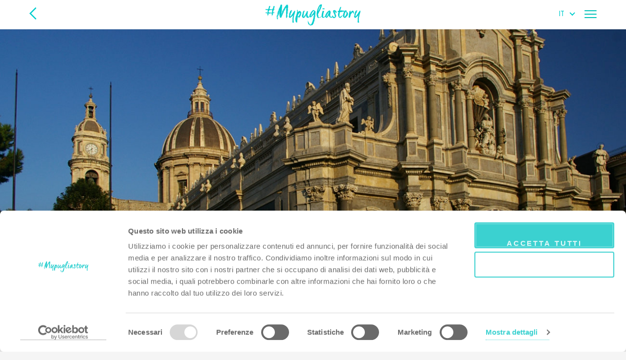

--- FILE ---
content_type: text/html; charset=UTF-8
request_url: https://www.mypugliastory.com/gallipoli-cattedrale-bp-77
body_size: 2616
content:
<!DOCTYPE HTML>
<html>
	<head>
		<title>Cattedrale di Sant’Agata - MyPugliaStory</title>
		<meta charset="utf-8" />
		<meta name="viewport" content="width=device-width, initial-scale=1, user-scalable=no" />
		
				<base href="https://www.mypugliastory.com/">
		
		<link rel="shortcut icon" href="/images/favicon.ico">
		<link rel="apple-touch-icon" href="/images/apple-touch-icon.png">
		<link rel="apple-touch-icon" sizes="72x72" href="/images/apple-touch-icon-72x72.png">
		<link rel="apple-touch-icon" sizes="114x114" href="/images/apple-touch-icon-114x114.png">		
		<link rel="stylesheet" href="//maxcdn.bootstrapcdn.com/bootswatch/3.2.0/sandstone/bootstrap.min.css">
		<link rel="stylesheet" href="assets/css/hamburger.css" />
		<link rel="stylesheet" href="//cdnjs.cloudflare.com/ajax/libs/animate.css/3.5.2/animate.min.css" />
		<link rel="stylesheet" href="assets/css/swal.css" />
		<link rel="stylesheet" href="assets/css/main.css" />
		<noscript><link rel="stylesheet" href="assets/css/noscript.css" /></noscript>
	
	</head>
	<body class="overflow">

				<script>(function(w,d,s,l,i){w[l]=w[l]||[];w[l].push({'gtm.start':
		new Date().getTime(),event:'gtm.js'});var f=d.getElementsByTagName(s)[0],
		j=d.createElement(s),dl=l!='dataLayer'?'&l='+l:'';j.async=true;j.src=
		'https://www.googletagmanager.com/gtm.js?id='+i+dl;f.parentNode.insertBefore(j,f);
		})(window,document,'script','dataLayer','GTM-5FWM6QV');</script>
		<noscript><iframe src="https://www.googletagmanager.com/ns.html?id=GTM-5FWM6QV"
		height="0" width="0" style="display:none;visibility:hidden"></iframe></noscript>

		<div id="Loader">
			<div class="cssload-container mvcenter">
				<div class="cssload-tube-tunnel"></div>
			</div>
		</div>
		
		<header>
			
			<div class="logo"><a href="/"><img src="images/logo-green.png" id="logotop" alt="Storie di Puglia"></a></div>
			
			<div id="backBtn">
				<a href="javascript:void(0);" onclick="javascript:window.history.back();"><img src="images/back-green.svg" alt="" width="25"></a>			</div>
			
			<div class="switch-lang">
				<div class="lang-wrapper slt" style="width:60px;border:0;padding:0">
					<form name="select_lang" style="padding:0;margin:0" method="post">	
						<select name="lang" id="lang" onChange="javascript:document.select_lang.submit();">
							<option value="it" selected="selected">IT</option>
							<option value="en" >EN</option>
						</select>
					</form>
				</div>
			</div>
		  
		  	<div class="hamburger hamburger--spin" id="trigger-overlay">
			  <div class="hamburger-box">
				<div class="hamburger-inner"></div>
			  </div>
			</div>
			
		</header>		
		<div class="scint padding-60">
		
			<div class="container-fluid">
				<div class="row">
					<div class="col-md-12" id="bgh" style="background:url(/_web/img/best_places/gallipoli-cattedrale.jpg) center center;background-size:cover"></div>
				</div>
			</div>
		
			<div class="container">
				<div class="row">
					
					<div class="col-md-12">
					
						<h1 class="topttl text-center">Cattedrale di Sant’Agata</h1>
						<hr class="thr">
					</div>
					
					<!-- Description -->
					<div class="col-md-7 padding-60">
						
						<p class="stxt">
							La Cattedrale di Sant’Agata è emblema del barocco gallipolino, superba chiesa partorita dal genio di Giuseppe Zimbalo.							<br><br>
						</p>
						
					</div>
					<div class="col-md-4 col-md-offset-1 text-left padding-60">
						
													<a href="javascript:void(0);" class="btn btn-green" onclick="javascript:document.add_diario.submit();">
								Aggiungi al tuo diario di viaggio							</a>
							<form name="add_diario" method="post" action="diario">
								<input type="hidden" name="ins" value="1">
								<input type="hidden" name="type" value="best_places">
								<input type="hidden" name="did" value="77">
							</form>
												
												<div class="det">
							<h4>Location</h4>
							<p>Via antonietta de Pace</p>
						</div>
							
												<div class="det">
							<h4>Orari</h4>
							<p>19-22 Lug-set Con Guide Disponibili, Orari Variabili Negli Altri Mesi</p>
						</div>
							
												<br><br>
						
					</div>
					
				</div>
			</div>
			
		</div>
		
					<!-- Footer -->
			<footer>
			
				<ul class="icons">
					<li><a href="https://www.facebook.com/MyPugliaStory/" class="icon fa-facebook"><span class="label">Facebook</span></a></li>
					<li><a href="https://www.instagram.com/mypugliastory/" class="icon fa-instagram"><span class="label">Instagram</span></a></li>
					<li><a href="https://www.youtube.com/channel/UCwilsFMRM9IsyOu7eB3LkGg" class="icon fa-youtube"><span class="label">Youtube</span></a></li>
				</ul>

				<input type="hidden" id="click_circle" value="0">
		
			</footer>
			
			<!-- Menu -->
			<div class="overlay overlay-scale">
				<div class="overlay-close">Close</div>
				<nav>
					<ul>
						<li><a href="about">About</a></li>
						<li><a href="location-puglia">Location</a></li>
						<li><a href="blog">Stories</a></li>
						<li><a href="ambassadors">Ambassadors e Locals</a></li>
						<li><a href="eventi-puglia">Eventi</a></li>
						<li><a href="contattaci">Contattaci</a></li>
						<li><a href="diario">Diario</a></li>
					</ul>
				</nav>
				<div class="credits">
					<div id="switch-lang-mobile">
												<a href="/en">English Version</a>					</div>
					&copy; 2026 <a href="http://www.hoteligence.it" target="_blank">HO</a> | 
					Powered by <a href="http://www.widevision.it" target="_blank">WideVision</a> | 
					<a href="privacy">Privacy</a>
				</div>
			</div>
			
			<!-- Search -->
			<div class="overlays overlays-scale">
				<div class="overlays-close">&times;</div>
				<div class="vcenter container white">
					<div class="row search-modal">
						<form name="search" method="post" class="search-form" id="filters-form" action="blog">
							<div class="col-xs-12 form-ttl">
								Cosa hai voglia di scoprire?<br>
							</div>
							<div class="col-xs-12 text-center hidden-xs">
								<img src="images/icons/stories-white.png" alt="" class="search-icon" id="search-stories">
								<img src="images/icons/food-white.png" alt="" class="search-icon" id="search-food">
								<img src="images/icons/tour-white.png" alt="" class="search-icon" id="search-tour">
								<img src="images/icons/place-white.png" alt="" class="search-icon" id="search-place">
								<img src="images/icons/experience-white.png" alt="" class="search-icon" id="search-experience">
								<img src="images/icons/tips-white.png" alt="" class="search-icon" id="search-tips">
								<img src="images/icons/news-white.png" alt="" class="search-icon" id="search-news">
							</div>
							<div class="col-xs-12 field text-center hidden-sm hidden-md hidden-lg">
								<div class="select-wrapper slt">
									<select name="categoria" id="categoria" style="font-size:20px">
										<option value="">Seleziona una categoria</option>
										<option value="stories">Stories</option>
										<option value="food">Food</option>
										<option value="tour">Tour</option>
										<option value="place">Place</option>
										<option value="experience">Experience</option>
										<option value="tips">Tips</option>
										<option value="news">News</option>
									</select>
								</div>
							</div>
														<div class="col-xs-12">
								<a href="javascript:void(0);" class="btn btn-white" style="margin:20px auto" id="searchBtn">Cerca</a>
							</div>
							<input type="hidden" name="ricerca" value="1">
						</form>
					</div>
				</div>
			</div>
			
		
		<script src="//cdnjs.cloudflare.com/ajax/libs/modernizr/2.8.3/modernizr.min.js"></script>
		<script src="//ajax.googleapis.com/ajax/libs/jquery/1.12.4/jquery.min.js"></script>
		<script src="//maxcdn.bootstrapcdn.com/bootstrap/3.3.7/js/bootstrap.min.js"></script>
		<script src="assets/js/skel.min.js"></script>
		<script src="assets/js/classie.js"></script>
		<script src="assets/js/wow.js"></script>
		<script src="assets/js/swal.js"></script>
		<script src="assets/js/main.js"></script>
		
		<script type="text/javascript">
			wow = new WOW(
			  {
				animateClass: 'animated',
				offset:       100,
				mobile:		  false
			  }
			);
			wow.init();
		</script>

	</body>
</html>

--- FILE ---
content_type: text/css
request_url: https://www.mypugliastory.com/assets/css/main.css
body_size: 13186
content:
@import "font-awesome.min.css";
@import "https://fonts.googleapis.com/css?family=gotham bold:300,400,500,700&amp;subset=latin-ext";
@font-face{font-family:"creta";src:url(../fonts/creta.otf) format("opentype");font-weight:700}
@font-face{font-family:"futura";src:url(../fonts/FuturaLT.ttf) format("truetype");font-weight:400}
@font-face{font-family:"futura light";src:url(../fonts/FuturaLT-Light.ttf) format("truetype");font-weight:100}
@font-face{font-family:"futura book";src:url(../fonts/FuturaLT-Book.ttf) format("truetype");font-weight:300}
@font-face{font-family:"futura bold";src:url(../fonts/FuturaLT-Bold.ttf) format("truetype");font-weight:700}
/*@font-face{font-family:"skyfall";src:url(../fonts/skyfall.ttf) format("truetype");font-weight:300}/**/

@font-face { font-family: "gotham bold"; src: url('../fonts/Gotham-Bold.otf') format('opentype'); }
@font-face { font-family: "gotham light"; src: url('../fonts/Gotham-Light.otf') format('opentype'); }
@font-face { font-family: "gotham book"; src: url('../fonts/Gotham-Book.otf') format('opentype'); }

.futura{font-family:'futura'}
.futura-light{font-family:'futura light'}
.futura-book{font-family:'futura book'}
.futura-bold{font-family:'futura bold'}
.creta{font-family:"creta",sans-serif;font-size:40px}
._ttl{font-family:"futura bold",sans-serif;text-transform:uppercase;font-size:38px;letter-spacing:0}

html,body,div,span,applet,object,iframe,h1,h2,h3,h4,h5,h6,p,blockquote,pre,a,abbr,acronym,address,big,cite,code,del,dfn,em,img,ins,kbd,q,s,samp,small,strike,strong,sub,sup,tt,var,b,u,i,center,dl,dt,dd,ol,ul,li,fieldset,form,label,legend,table,caption,tbody,tfoot,thead,tr,th,td,article,aside,canvas,details,embed,figure,figcaption,footer,header,hgroup,menu,nav,output,ruby,section,summary,time,mark,audio,video{margin:0;padding:0;border:0;font-size:100%;font:inherit;vertical-align:baseline}
article,aside,details,figcaption,figure,footer,header,hgroup,menu,nav,section{display:block}
body{line-height:1}
ol,ul{list-style:none}
blockquote,q{quotes:none}
blockquote:before,blockquote:after,q:before,q:after{content:'';content:none}
table{border-collapse:collapse;border-spacing:0}
body{-webkit-text-size-adjust:none}
*,:before,:after{-moz-box-sizing:border-box;-webkit-box-sizing:border-box;box-sizing:border-box}
@-moz-keyframes load-spinner {
0%{-moz-transform:rotate(0deg);-webkit-transform:rotate(0deg);-ms-transform:rotate(0deg);transform:rotate(0deg)}
100%{-moz-transform:rotate(360deg);-webkit-transform:rotate(360deg);-ms-transform:rotate(360deg);transform:rotate(360deg)}
}
@-webkit-keyframes load-spinner {
0%{-moz-transform:rotate(0deg);-webkit-transform:rotate(0deg);-ms-transform:rotate(0deg);transform:rotate(0deg)}
100%{-moz-transform:rotate(360deg);-webkit-transform:rotate(360deg);-ms-transform:rotate(360deg);transform:rotate(360deg)}
}
@-ms-keyframes load-spinner {
0%{-moz-transform:rotate(0deg);-webkit-transform:rotate(0deg);-ms-transform:rotate(0deg);transform:rotate(0deg)}
100%{-moz-transform:rotate(360deg);-webkit-transform:rotate(360deg);-ms-transform:rotate(360deg);transform:rotate(360deg)}
}
@keyframes load-spinner {
0%{-moz-transform:rotate(0deg);-webkit-transform:rotate(0deg);-ms-transform:rotate(0deg);transform:rotate(0deg)}
100%{-moz-transform:rotate(360deg);-webkit-transform:rotate(360deg);-ms-transform:rotate(360deg);transform:rotate(360deg)}
}
html{width:100%;height:100%}
body{display:-moz-flex;display:-webkit-flex;display:-ms-flex;display:flex;-moz-align-items:center;-webkit-align-items:center;-ms-align-items:center;align-items:center;-moz-justify-content:-moz-flex-start;-webkit-justify-content:-webkit-flex-start;-ms-justify-content:-ms-flex-start;justify-content:flex-start;-ms-overflow-style:scrollbar;width:100%;overflow:hidden}
body:before{-moz-animation:load-spinner 1s infinite linear;-webkit-animation:load-spinner 1s infinite linear;-ms-animation:load-spinner 1s infinite linear;animation:load-spinner 1s infinite linear;-moz-transition:opacity .25s ease;-webkit-transition:opacity .25s ease;-ms-transition:opacity .25s ease;transition:opacity .25s ease;-moz-transition-delay:0;-webkit-transition-delay:0;-ms-transition-delay:0;transition-delay:0;-moz-pointer-events:none;-webkit-pointer-events:none;-ms-pointer-events:none;pointer-events:none;content:'';display:block;position:absolute;top:50%;left:50%;width:4rem;height:4rem;margin:-2rem 0 0 -2rem;background-image:url("data:image/svg+xml;charset=utf8,%3Csvg xmlns='http://www.w3.org/2000/svg' xmlns:xlink='http://www.w3.org/1999/xlink' width='96px' height='96px' viewBox='0 0 96 96' zoomAndPan='disable'%3E%3Cstyle%3Ecircle %7Bfill: transparent%3B stroke: %232e2b37%3B stroke-width: 1.5px%3B %7D%3C/style%3E%3Cdefs%3E%3CclipPath id='corner'%3E%3Cpolygon points='0,0 48,0 48,48 96,48 96,96 0,96' /%3E%3C/clipPath%3E%3C/defs%3E%3Cg clip-path='url(%23corner)'%3E%3Ccircle cx='48' cy='48' r='32'/%3E%3C/g%3E%3C/svg%3E");background-position:center;background-repeat:no-repeat;background-size:4rem;opacity:0}
body:after{-moz-pointer-events:none;-webkit-pointer-events:none;-ms-pointer-events:none;pointer-events:none;content:'';display:block;position:fixed;top:0;left:0;width:100%;z-index:-1;background-attachment:fixed;background-color:#fff;background-repeat:repeat,repeat-x;background-size:128px 128px,cover}
body.is-loading *,body.is-loading :before,body.is-loading :after{-moz-animation:none!important;-webkit-animation:none!important;-ms-animation:none!important;animation:none!important;-moz-transition:none!important;-webkit-transition:none!important;-ms-transition:none!important;transition:none!important}
body.is-loading:before{-moz-transition:opacity 1s ease;-webkit-transition:opacity 1s ease;-ms-transition:opacity 1s ease;transition:opacity 1s ease;-moz-transition-delay:.75s;-webkit-transition-delay:.75s;-ms-transition-delay:.75s;transition-delay:.75s;opacity:.25}
@media screen and (max-width: 736px) {
html{height:auto}
body{height:auto;overflow-x:hidden;overflow-y:auto}
}
@media screen and (max-width: 480px) {
html,body{min-width:320px}
}
html{font-size:18pt;font-size:1vmax}
@media screen and (max-width: 1680px) {
html{font-size:12pt;font-size:1.1vmax}
}
@media screen and (max-width: 1280px) {
html{font-size:11pt;font-size:1.5vmax}
}
body,input,select,textarea{color:rgba(255,255,255,0.75);font-family:"futura",Helvetica,sans-serif;font-size:1rem;font-weight:300;line-height:1.65}
a{-moz-transition:color .2s ease-in-out,border-bottom-color .2s ease-in-out;-webkit-transition:color .2s ease-in-out,border-bottom-color .2s ease-in-out;-ms-transition:color .2s ease-in-out,border-bottom-color .2s ease-in-out;transition:color .2s ease-in-out,border-bottom-color .2s ease-in-out;color:inherit;border-bottom:dotted 1px;text-decoration:none}
a:hover{border-bottom-color:transparent;color:#ffe4b4}
strong,b{font-weight:400}
em,i{font-style:italic}
p{margin:0 0 1.5rem}
body.is-ie p{width:100%}
h1,h2,h3,h4,h5,h6{color:rgba(255,255,255,0.875);font-family:Arial,Helvetica,sans-serif;font-weight:700;line-height:1.3;margin:0 0 .75rem;letter-spacing:-.05em}
h1 a,h2 a,h3 a,h4 a,h5 a,h6 a{color:inherit;text-decoration:none}
h1.major,h2.major,h3.major{position:relative}
h1.major:after,h2.major:after,h3.major:after{content:'';position:absolute;left:0;width:3.5rem;height:.1rem;background-color:rgba(255,255,255,0.25)}
h1{font-size:3rem;line-height:1.2}
h1.major{margin:0 0 2.625rem}
h1.major:after{bottom:-1.325rem}
h2{font-size:1.75rem;line-height:1.2}
h2.major{margin:0 0 1.9875rem}
h2.major:after{bottom:-1.2rem}
h3{font-size:1.325rem}
h3.major{margin:0 0 1.875rem}
h3.major:after{bottom:-.75rem}
h4{font-size:1rem}
h5{font-size:.9rem}
h6{font-size:.7rem}
sub{font-size:.8rem;position:relative;top:.5rem}
sup{font-size:.8rem;position:relative;top:-.5rem}
blockquote{border-left:solid .25rem rgba(255,255,255,0.25);font-style:italic;margin:0 0 1.5rem;padding:.375rem 0 .375rem 1.5rem}
code{background:rgba(255,255,255,0.075);border-radius:.25rem;font-family:"Courier New",monospace;font-size:.8rem;margin:0 .25rem;padding:.25rem .65rem}
pre{-webkit-overflow-scrolling:touch;font-family:"Courier New",monospace;font-size:.8rem;margin:0 0 1.5rem;white-space:pre-wrap}
pre code{display:block;line-height:1.625;padding:1rem 1.5rem;overflow-x:auto;margin:0}
hr{border:0;border-bottom:solid 2px rgba(255,255,255,0.25);margin:1.875rem 0}
.align-left{text-align:left}
.align-center{text-align:center}
.align-right{text-align:right}
@media screen and (max-width: 736px) {
html{font-size:12pt}
h1{font-size:2.25rem;line-height:1.2}
h1.major{margin:0 0 2.625rem}
h1.major:after{bottom:-1.325rem}
h2{font-size:1.5rem;line-height:1.2}
h2.major{margin:0 0 1.9875rem}
h2.major:after{bottom:-1.2rem}
h3{font-size:1rem}
h3.major{margin:0 0 1.875rem}
h3.major:after{bottom:-.75rem}
h4{font-size:1rem}
h5{font-size:.9rem}
h6{font-size:.7rem}
h1 br,h2 br,h3 br,h4 br,h5 br,h6 br{display:none}
}
@media screen and (max-width: 360px) {
html{font-size:11pt}
}
form{display:-moz-flex;display:-webkit-flex;display:-ms-flex;display:flex;-moz-flex-wrap:wrap;-webkit-flex-wrap:wrap;-ms-flex-wrap:wrap;flex-wrap:wrap;width:calc(100% + 3rem);margin:-1.5rem 0 1.5rem -1.5rem}
form > .field{-moz-flex-grow:0;-webkit-flex-grow:0;-ms-flex-grow:0;flex-grow:0;-moz-flex-shrink:0;-webkit-flex-shrink:0;-ms-flex-shrink:0;flex-shrink:0;padding:1.5rem 0 0 1.5rem;width:calc(100% - 1.5rem)}
form > .field.half{width:calc(50% - 0.75rem)}
form > .field.third{width:calc(100%/3 - 0.5rem)}
form > .field.quarter{width:calc(25% - 0.375rem)}
form > .actions{-moz-flex-grow:0;-webkit-flex-grow:0;-ms-flex-grow:0;flex-grow:0;-moz-flex-shrink:1;-webkit-flex-shrink:1;-ms-flex-shrink:1;flex-shrink:1;margin:1.5rem 0 0 1.5rem}
label{color:rgba(255,255,255,0.875);display:block;font-family:Arial,Helvetica,sans-serif;font-size:.8rem;font-weight:700;margin:0 0 .4875rem}
input[type="text"],input[type="password"],input[type="email"],input[type="tel"],select,textarea{-moz-appearance:none;-webkit-appearance:none;-ms-appearance:none;appearance:none;background:transparent;border:solid 2px rgba(255,255,255,0.25);border-radius:.25rem;color:inherit;display:block;outline:0;padding:0 .75rem;text-decoration:none;width:100%}
input[type="text"]:invalid,input[type="password"]:invalid,input[type="email"]:invalid,input[type="tel"]:invalid,select:invalid,textarea:invalid{box-shadow:none}
input[type="text"]:focus,input[type="password"]:focus,input[type="email"]:focus,input[type="tel"]:focus,select:focus,textarea:focus{border-color:#ffe4b4}
option{background-color:rgba(255,255,255,0.875);color:#2e2b37}
.select-wrapper{text-decoration:none;display:block;position:relative}
.select-wrapper:before{-moz-osx-font-smoothing:grayscale;-webkit-font-smoothing:antialiased;font-family:FontAwesome;font-style:normal;font-weight:400;text-transform:none!important;display:block;content:'\f107';position:absolute;top:0;right:0;width:2.5rem;height:2.5rem;line-height:2.5rem;color:rgba(255,255,255,0.75);pointer-events:none;text-align:center}
body.is-ie .select-wrapper:before{line-height:2.5}
.select-wrapper select::-ms-expand{display:none}
input[type="text"],input[type="password"],input[type="email"],select{height:2.5rem}
textarea{padding:.75rem 1rem}
input[type="checkbox"],input[type="radio"]{-moz-appearance:none;-webkit-appearance:none;-ms-appearance:none;appearance:none;display:block;float:left;margin-right:-2rem;opacity:0;width:1rem;z-index:-1}
input[type="checkbox"] + label,input[type="radio"] + label{text-decoration:none;position:relative;color:rgba(255,255,255,0.75);cursor:pointer;display:inline-block;font-size:1rem;font-weight:300;margin-bottom:0;padding-left:2.5rem;padding-right:1rem}
input[type="checkbox"] + label:before,input[type="radio"] + label:before{-moz-osx-font-smoothing:grayscale;-webkit-font-smoothing:antialiased;font-family:FontAwesome;font-style:normal;font-weight:400;text-transform:none!important;content:'';display:inline-block;position:absolute;top:0;left:0;width:1.5rem;height:1.5rem;line-height:1.4375rem;background:rgba(255,255,255,0.075);border:solid 1px rgba(255,255,255,0.25);border-radius:.25rem;color:#2e2b37;text-align:center}
body.is-ie input[type="checkbox"] + label:before,body.is-ie
input[type="radio"] + label:before{line-height:1.5}
input[type="checkbox"]:checked + label:before,input[type="radio"]:checked + label:before{content:'\f00c';background:rgba(255,255,255,0.875);border-color:rgba(255,255,255,0.875)}
input[type="checkbox"]:focus + label:before,input[type="radio"]:focus + label:before{border-color:#ffe4b4;box-shadow:0 0 0 1px #ffe4b4}
input[type="checkbox"]:focus:checked + label:before,input[type="radio"]:focus:checked + label:before{background:#ffe4b4}
input[type="checkbox"].color1 + label:before,input[type="radio"].color1 + label:before{color:#726193}
input[type="checkbox"].color2 + label:before,input[type="radio"].color2 + label:before{color:#e37b7c}
input[type="checkbox"].color3 + label:before,input[type="radio"].color3 + label:before{color:#ffe4b4}
input[type="checkbox"].color4 + label:before,input[type="radio"].color4 + label:before{color:#353865}
input[type="checkbox"] + label:before{border-radius:.25rem}
input[type="radio"] + label:before{border-radius:100%}
::-webkit-input-placeholder{color:rgba(255,255,255,0.5)!important;opacity:1}
:-moz-placeholder{color:rgba(255,255,255,0.5)!important;opacity:1}
::-moz-placeholder{color:rgba(255,255,255,0.5)!important;opacity:1}
:-ms-input-placeholder{color:rgba(255,255,255,0.5)!important;opacity:1}
.formerize-placeholder{color:rgba(255,255,255,0.5)!important;opacity:1}
@media screen and (max-width: 736px) {
form{margin:-1.5rem 0 1.5rem;width:100%}
form > .field{padding:1.5rem 0 0;width:100%!important}
form > .actions{margin:1.5rem 0 0}
}
.icon{text-decoration:none;position:relative;border-bottom:none}
.icon:before{-moz-osx-font-smoothing:grayscale;-webkit-font-smoothing:antialiased;font-family:FontAwesome;font-style:normal;font-weight:400;text-transform:none!important}
.icon > .label{display:none}
.image{display:inline-block;position:relative;border:0}
.image.filtered:after{background-image:url(../../images/overlay.png),linear-gradient(45deg,rgba(114,97,147,0.25) 25%,rgba(227,123,124,0.25) 50%,rgba(255,228,180,0.25));background-size:128px 128px,auto;-moz-pointer-events:none;-webkit-pointer-events:none;-ms-pointer-events:none;pointer-events:none;content:'';position:absolute;top:0;left:0;width:100%;height:100%;opacity:1;z-index:1}
.image.filtered.tinted:after{background-image:url(../../images/overlay.png),linear-gradient(45deg,rgba(114,97,147,0.25) 25%,rgba(227,123,124,0.25) 50%,rgba(255,228,180,0.25)),linear-gradient(0deg,rgba(0,0,0,0.125),rgba(0,0,0,0.125));background-size:128px 128px,auto,auto}
.image[data-position] img{-moz-object-fit:cover;-webkit-object-fit:cover;-ms-object-fit:cover;object-fit:cover;display:block;position:absolute;top:0;left:0;width:100%;height:100%}
.image[data-position="top left"] img{-moz-object-position:top left;-webkit-object-position:top left;-ms-object-position:top left;object-position:top left}
.image[data-position="top"] img{-moz-object-position:top;-webkit-object-position:top;-ms-object-position:top;object-position:top}
.image[data-position="top right"] img{-moz-object-position:top right;-webkit-object-position:top right;-ms-object-position:top right;object-position:top right}
.image[data-position="right"] img{-moz-object-position:right;-webkit-object-position:right;-ms-object-position:right;object-position:right}
.image[data-position="bottom right"] img{-moz-object-position:bottom right;-webkit-object-position:bottom right;-ms-object-position:bottom right;object-position:bottom right}
.image[data-position="bottom"] img{-moz-object-position:bottom;-webkit-object-position:bottom;-ms-object-position:bottom;object-position:bottom}
.image[data-position="bottom left"] img{-moz-object-position:bottom left;-webkit-object-position:bottom left;-ms-object-position:bottom left;object-position:bottom left}
.image[data-position="left"] img{-moz-object-position:left;-webkit-object-position:left;-ms-object-position:left;object-position:left}
.image[data-position="center"] img{-moz-object-position:center;-webkit-object-position:center;-ms-object-position:center;object-position:center}
.image[data-position="25% 25%"] img{-moz-object-position:25% 25%;-webkit-object-position:25% 25%;-ms-object-position:25% 25%;object-position:25% 25%}
.image[data-position="75% 25%"] img{-moz-object-position:75% 25%;-webkit-object-position:75% 25%;-ms-object-position:75% 25%;object-position:75% 25%}
.image[data-position="75% 75%"] img{-moz-object-position:75% 75%;-webkit-object-position:75% 75%;-ms-object-position:75% 75%;object-position:75% 75%}
.image[data-position="25% 75%"] img{-moz-object-position:25% 75%;-webkit-object-position:25% 75%;-ms-object-position:25% 75%;object-position:25% 75%}
.image img{display:block}
.image.left,.image.right{max-width:40%}
.image.left img,.image.right img{width:100%}
.image.left{float:left;padding:0 1.5rem 1rem 0;top:.25rem}
.image.right{float:right;padding:0 0 1rem 1.5rem;top:.25rem}
.image.fit{display:block;margin:0 0 1.5rem;width:100%}
.image.fit img{width:100%}
.image.main{display:block;margin:0 0 2.25rem;width:100%}
.image.main img{width:100%}
ol{list-style:decimal;margin:0 0 1.5rem;padding-left:1.25rem}
ol li{padding-left:.25rem}
ul{list-style:disc;margin:0 0 1.5rem;padding-left:1rem}
ul li{padding-left:.5rem}
ul.alt{list-style:none;padding-left:0}
ul.alt li{border-top:solid 1px rgba(255,255,255,0.25);padding:.5rem 0}
ul.alt li:first-child{border-top:0;padding-top:0}
ul.icons{cursor:default;list-style:none;padding-left:0;margin-top:10px}
ul.icons li{display:inline-block;padding:0 1rem 0 0;color:#00CDCD}
ul.icons li a{text-decoration:none;color:#00CDCD}
ul.icons li:last-child{padding-right:0}
ul.icons li .icon:before{font-size:1.25em}
ul.actions{cursor:default;list-style:none;padding-left:0}
ul.actions li{display:inline-block;padding:0 .75rem 0 0;vertical-align:middle}
ul.actions li:last-child{padding-right:0}
ul.actions.small li{padding:0 .375rem 0 0}
ul.actions.vertical li{display:block;padding:.75rem 0 0}
ul.actions.vertical li:first-child{padding-top:0}
ul.actions.vertical li > *{margin-bottom:0}
ul.actions.vertical.small li{padding:.375rem 0 0}
ul.actions.vertical.small li:first-child{padding-top:0}
ul.actions.fit{display:table;margin-left:-.75rem;padding:0;table-layout:fixed;width:calc(100% + 0.75rem)}
ul.actions.fit li{display:table-cell;padding:0 0 0 .75rem}
ul.actions.fit li > *{margin-bottom:0}
ul.actions.fit.small{margin-left:-.375rem;width:calc(100% + 0.375rem)}
ul.actions.fit.small li{padding:0 0 0 .375rem}
ul.contact-icons{list-style:none;padding-left:0}
ul.contact-icons > li{margin:0 0 40px 0;padding-left:0}
ul.contact-icons > li:before{display:inline-block;width:2.25rem;height:2.25rem;line-height:2.25rem;border-radius:2.25rem;background-color:#00cdcd;color:#fff;cursor:default;font-size:1.125rem;margin-right:0;margin-bottom:0;text-align:center;vertical-align:middle}
body.is-ie ul.contact-icons > li:before{line-height:2.125}
ul.contact-icons > li a{border-bottom:0;color:#333}
ul.contact-icons.color1 > li:before{color:#fff}
ul.contact-icons.color2 > li:before{color:#e37b7c}
ul.contact-icons.color3 > li:before{color:#ffe4b4}
ul.contact-icons.color4 > li:before{color:#353865}
ul.grid-icons{display:-moz-flex;display:-webkit-flex;display:-ms-flex;display:flex;-moz-flex-wrap:wrap;-webkit-flex-wrap:wrap;-ms-flex-wrap:wrap;flex-wrap:wrap;-moz-justify-content:center;-webkit-justify-content:center;-ms-justify-content:center;justify-content:center;list-style:none;margin:0 0 1.5rem;padding-left:0}
ul.grid-icons .icon{display:block;position:relative;width:100%;text-align:center}
ul.grid-icons .icon:before{display:block;width:6rem;height:6rem;line-height:6rem;border-radius:6rem;box-shadow:inset 0 0 0 2px rgba(255,255,255,0.25);font-size:2.5rem;margin:0 auto;text-align:center}
body.is-ie ul.grid-icons .icon:before{line-height:2.375}
ul.grid-icons > li{-moz-flex-grow:0;-webkit-flex-grow:0;-ms-flex-grow:0;flex-grow:0;-moz-flex-shrink:0;-webkit-flex-shrink:0;-ms-flex-shrink:0;flex-shrink:0;position:relative;margin:1.5rem 0 0 1.5rem;padding-left:0}
ul.grid-icons.connected > li:before{content:'';display:block;position:absolute;width:1.5rem;height:2px;top:50%;left:-1.5rem;background-color:rgba(255,255,255,0.25)}
ul.grid-icons.connected > li:after{content:'';display:block;position:absolute;width:2px;height:1.5rem;top:-1.5rem;left:50%;background-color:rgba(255,255,255,0.25)}
ul.grid-icons.two{width:14rem}
ul.grid-icons.two > li:nth-child(-n + 2){margin-top:0}
ul.grid-icons.two > li:nth-child(-n + 2):after{display:none}
ul.grid-icons.two > li:nth-child(2n - 1){margin-left:0}
ul.grid-icons.two > li:nth-child(2n - 1):before{display:none}
ul.grid-icons.three{width:21.5rem}
ul.grid-icons.three > li:nth-child(-n + 3){margin-top:0}
ul.grid-icons.three > li:nth-child(-n + 3):after{display:none}
ul.grid-icons.three > li:nth-child(3n - 2){margin-left:0}
ul.grid-icons.three > li:nth-child(3n - 2):before{display:none}
ul.grid-icons.four{width:29rem}
ul.grid-icons.four > li:nth-child(-n + 4){margin-top:0}
ul.grid-icons.four > li:nth-child(-n + 4):after{display:none}
ul.grid-icons.four > li:nth-child(4n - 3){margin-left:0}
ul.grid-icons.four > li:nth-child(4n - 3):before{display:none}
dl{margin:0 0 1.5rem}
dl dt{display:block;font-weight:400;margin:0 0 .75rem}
dl dd{margin-left:1.5rem}
@media screen and (max-width: 736px) {
ul.grid-icons{-moz-justify-content:-moz-flex-start;-webkit-justify-content:-webkit-flex-start;-ms-justify-content:-ms-flex-start;justify-content:flex-start;width:100%!important;margin:-1rem 0 1.5rem -1rem}
ul.grid-icons .icon:before{width:4.5rem;height:4.5rem;line-height:4.5rem;font-size:1.75rem}
ul.grid-icons > li{margin:1rem 0 0 1rem !important}
ul.grid-icons > li:before{display:none!important}
ul.grid-icons > li:after{display:none!important}
}
.table-wrapper{-webkit-overflow-scrolling:touch;overflow-x:auto}
table{margin:0 0 1.5rem;width:100%}
table tbody tr{border:solid 1px rgba(255,255,255,0.25);border-left:0;border-right:0}
table tbody tr:nth-child(2n + 1){background-color:rgba(255,255,255,0.075)}
table td{padding:.75rem}
table th{color:rgba(255,255,255,0.875);font-size:.9rem;font-weight:400;padding:0 .75rem .75rem;text-align:left}
table thead{border-bottom:solid 2px rgba(255,255,255,0.25)}
table tfoot{border-top:solid 2px rgba(255,255,255,0.25)}
table.alt{border-collapse:separate}
table.alt tbody tr td{border:solid 1px rgba(255,255,255,0.25);border-left-width:0;border-top-width:0}
table.alt tbody tr td:first-child{border-left-width:1px}
table.alt tbody tr:first-child td{border-top-width:1px}
table.alt thead{border-bottom:0}
table.alt tfoot{border-top:0}
input[type="submit"],input[type="reset"],input[type="button"],button,.button{-moz-appearance:none;-webkit-appearance:none;-ms-appearance:none;appearance:none;-moz-transition:background-color .2s ease-in-out,box-shadow .2s ease-in-out,color .2s ease-in-out;-webkit-transition:background-color .2s ease-in-out,box-shadow .2s ease-in-out,color .2s ease-in-out;-ms-transition:background-color .2s ease-in-out,box-shadow .2s ease-in-out,color .2s ease-in-out;transition:background-color .2s ease-in-out,box-shadow .2s ease-in-out,color .2s ease-in-out;background-color:transparent;border:0;border-radius:.25rem;box-shadow:inset 0 0 0 2px rgba(255,255,255,0.25);color:rgba(255,255,255,0.875)!important;cursor:pointer;display:inline-block;font-family:Arial,Helvetica,sans-serif;font-size:.6rem;font-weight:700;height:2.75rem;letter-spacing:.15rem;line-height:2.75rem;padding:0 1.5rem 0 1.65rem;text-align:center;text-decoration:none;text-transform:uppercase;white-space:nowrap}
input[type="submit"]:hover,input[type="reset"]:hover,input[type="button"]:hover,button:hover,.button:hover{box-shadow:inset 0 0 0 2px #ffe4b4;color:#ffe4b4!important}
input[type="submit"]:active,input[type="reset"]:active,input[type="button"]:active,button:active,.button:active{background-color:rgba(255,228,180,0.125)}
input[type="submit"].icon:before,input[type="reset"].icon:before,input[type="button"].icon:before,button.icon:before,.button.icon:before{display:inline-block;position:relative;top:-.075rem;vertical-align:middle;font-size:.8rem;margin:0 .375rem 0 -.325rem}
input[type="submit"].icon.circle,input[type="reset"].icon.circle,input[type="button"].icon.circle,button.icon.circle,.button.icon.circle{position:relative;width:3.125rem;height:3.125rem;line-height:3.125rem;text-indent:3.125rem;border-radius:100%;overflow:hidden;padding:0;letter-spacing:0}
input[type="submit"].icon.circle:before,input[type="reset"].icon.circle:before,input[type="button"].icon.circle:before,button.icon.circle:before,.button.icon.circle:before{display:block;position:absolute;top:0;left:0;width:inherit;height:inherit;font-size:1.25rem;line-height:inherit;margin:0;text-indent:0}
input[type="submit"].icon.circle.fa-angle-left:before,input[type="reset"].icon.circle.fa-angle-left:before,input[type="button"].icon.circle.fa-angle-left:before,button.icon.circle.fa-angle-left:before,.button.icon.circle.fa-angle-left:before{position:relative;left:-.1rem;font-size:1.75rem}
input[type="submit"].icon.circle.fa-angle-right:before,input[type="reset"].icon.circle.fa-angle-right:before,input[type="button"].icon.circle.fa-angle-right:before,button.icon.circle.fa-angle-right:before,.button.icon.circle.fa-angle-right:before{position:relative;left:.1rem;font-size:1.75rem}
input[type="submit"].fit,input[type="reset"].fit,input[type="button"].fit,button.fit,.button.fit{display:block;margin:0 0 .75rem;width:100%}
input[type="submit"].small,input[type="reset"].small,input[type="button"].small,button.small,.button.small{font-size:.4rem;height:1.875rem;line-height:1.875rem;padding:0 1.25rem 0 1.4rem}
input[type="submit"].large,input[type="reset"].large,input[type="button"].large,button.large,.button.large{font-size:.8rem;height:3.3125rem;line-height:3.3125rem;padding:0 2rem 0 2.15rem}
input[type="submit"].special,input[type="reset"].special,input[type="button"].special,button.special,.button.special{background-color:#fff;box-shadow:none;color:#2e2b37!important}
input[type="submit"].special.color1,input[type="reset"].special.color1,input[type="button"].special.color1,button.special.color1,.button.special.color1{color:#726193!important}
input[type="submit"].special.color2,input[type="reset"].special.color2,input[type="button"].special.color2,button.special.color2,.button.special.color2{color:#e37b7c!important}
input[type="submit"].special.color3,input[type="reset"].special.color3,input[type="button"].special.color3,button.special.color3,.button.special.color3{color:#ffe4b4!important}
input[type="submit"].special.color4,input[type="reset"].special.color4,input[type="button"].special.color4,button.special.color4,.button.special.color4{color:#353865!important}
input[type="submit"].special:hover,input[type="reset"].special:hover,input[type="button"].special:hover,button.special:hover,.button.special:hover{background-color:#ffe4b4}
input[type="submit"].special:active,input[type="reset"].special:active,input[type="button"].special:active,button.special:active,.button.special:active{background-color:#fdd997}
input[type="submit"].disabled,input[type="submit"]:disabled,input[type="reset"].disabled,input[type="reset"]:disabled,input[type="button"].disabled,input[type="button"]:disabled,button.disabled,button:disabled,.button.disabled,.button:disabled{-moz-pointer-events:none;-webkit-pointer-events:none;-ms-pointer-events:none;pointer-events:none;cursor:default;opacity:.5}
@-moz-keyframes gallery-modal-spinner {
0%{-moz-transform:rotate(0deg);-webkit-transform:rotate(0deg);-ms-transform:rotate(0deg);transform:rotate(0deg)}
100%{-moz-transform:rotate(360deg);-webkit-transform:rotate(360deg);-ms-transform:rotate(360deg);transform:rotate(360deg)}
}
@-webkit-keyframes gallery-modal-spinner {
0%{-moz-transform:rotate(0deg);-webkit-transform:rotate(0deg);-ms-transform:rotate(0deg);transform:rotate(0deg)}
100%{-moz-transform:rotate(360deg);-webkit-transform:rotate(360deg);-ms-transform:rotate(360deg);transform:rotate(360deg)}
}
@-ms-keyframes gallery-modal-spinner {
0%{-moz-transform:rotate(0deg);-webkit-transform:rotate(0deg);-ms-transform:rotate(0deg);transform:rotate(0deg)}
100%{-moz-transform:rotate(360deg);-webkit-transform:rotate(360deg);-ms-transform:rotate(360deg);transform:rotate(360deg)}
}
@keyframes gallery-modal-spinner {
0%{-moz-transform:rotate(0deg);-webkit-transform:rotate(0deg);-ms-transform:rotate(0deg);transform:rotate(0deg)}
100%{-moz-transform:rotate(360deg);-webkit-transform:rotate(360deg);-ms-transform:rotate(360deg);transform:rotate(360deg)}
}
.gallery{-moz-align-items:stretch;-webkit-align-items:stretch;-ms-align-items:stretch;align-items:stretch;display:-moz-flex;display:-webkit-flex;display:-ms-flex;display:flex;height:100%}
.gallery > *{width:20rem;height:100%}
.gallery .image{display:block;position:relative;border-bottom:0;overflow:hidden}
.gallery .image img{-moz-transition:-moz-transform .2s ease-in-out;-webkit-transition:-webkit-transform .2s ease-in-out;-ms-transition:-ms-transform .2s ease-in-out;transition:transform .2s ease-in-out}
.gallery .image:after{-moz-transition:opacity .2s ease-in-out;-webkit-transition:opacity .2s ease-in-out;-ms-transition:opacity .2s ease-in-out;transition:opacity .2s ease-in-out}
.gallery .image:hover img{-moz-transform:scale(1.025);-webkit-transform:scale(1.025);-ms-transform:scale(1.025);transform:scale(1.025)}
.gallery .image:hover:after{opacity:0}
.gallery .group{display:-moz-flex;display:-webkit-flex;display:-ms-flex;display:flex;-moz-flex-wrap:wrap;-webkit-flex-wrap:wrap;-ms-flex-wrap:wrap;flex-wrap:wrap}
.gallery .group > *{height:50%}
.gallery .modal{display:-moz-flex;display:-webkit-flex;display:-ms-flex;display:flex;-moz-align-items:center;-webkit-align-items:center;-ms-align-items:center;align-items:center;-moz-justify-content:center;-webkit-justify-content:center;-ms-justify-content:center;justify-content:center;-moz-pointer-events:none;-webkit-pointer-events:none;-ms-pointer-events:none;pointer-events:none;-moz-user-select:none;-webkit-user-select:none;-ms-user-select:none;user-select:none;-moz-transition:opacity .5s ease,visibility 0.5s,z-index .5s;-webkit-transition:opacity .5s ease,visibility 0.5s,z-index .5s;-ms-transition:opacity .5s ease,visibility 0.5s,z-index .5s;transition:opacity .5s ease,visibility 0.5s,z-index .5s;-webkit-tap-highlight-color:transparent;position:fixed;top:0;left:0;width:100%;height:100%;background-color:rgba(46,43,55,0.875);opacity:0;outline:0;visibility:none;z-index:0}
.gallery .modal:before{-moz-animation:gallery-modal-spinner 1s infinite linear;-webkit-animation:gallery-modal-spinner 1s infinite linear;-ms-animation:gallery-modal-spinner 1s infinite linear;animation:gallery-modal-spinner 1s infinite linear;-moz-transition:opacity .25s ease;-webkit-transition:opacity .25s ease;-ms-transition:opacity .25s ease;transition:opacity .25s ease;-moz-transition-delay:.5s;-webkit-transition-delay:.5s;-ms-transition-delay:.5s;transition-delay:.5s;content:'';display:block;position:absolute;top:50%;left:50%;width:4rem;height:4rem;margin:-2rem 0 0 -2rem;background-image:url("data:image/svg+xml;charset=utf8,%3Csvg xmlns='http://www.w3.org/2000/svg' xmlns:xlink='http://www.w3.org/1999/xlink' width='96px' height='96px' viewBox='0 0 96 96' zoomAndPan='disable'%3E%3Cstyle%3Ecircle %7Bfill: transparent%3B stroke: rgba(255,255,255,0.875)%3B stroke-width: 1.5px%3B %7D%3C/style%3E%3Cdefs%3E%3CclipPath id='corner'%3E%3Cpolygon points='0,0 48,0 48,48 96,48 96,96 0,96' /%3E%3C/clipPath%3E%3C/defs%3E%3Cg clip-path='url(%23corner)'%3E%3Ccircle cx='48' cy='48' r='32'/%3E%3C/g%3E%3C/svg%3E");background-position:center;background-repeat:no-repeat;background-size:4rem;opacity:0}
.gallery .modal:after{content:'';display:block;position:absolute;top:.5rem;right:.5rem;width:4rem;height:4rem;background-image:url("data:image/svg+xml;charset=utf8,%3Csvg xmlns='http://www.w3.org/2000/svg' xmlns:xlink='http://www.w3.org/1999/xlink' width='64px' height='64px' viewBox='0 0 64 64' zoomAndPan='disable'%3E%3Cstyle%3Eline %7Bstroke: rgba(255,255,255,0.875)%3Bstroke-width: 1.5px%3B%7D%3C/style%3E%3Cline x1='20' y1='20' x2='44' y2='44' /%3E%3Cline x1='20' y1='44' x2='44' y2='20' /%3E%3C/svg%3E");background-position:center;background-repeat:no-repeat;background-size:3rem;cursor:pointer}
.gallery .modal .inner{-moz-transform:translateY(0.75rem);-webkit-transform:translateY(0.75rem);-ms-transform:translateY(0.75rem);transform:translateY(0.75rem);-moz-transition:opacity .25s ease,-moz-transform .25s ease;-webkit-transition:opacity .25s ease,-webkit-transform .25s ease;-ms-transition:opacity .25s ease,-ms-transform .25s ease;transition:opacity .25s ease,transform .25s ease;opacity:0}
.gallery .modal .inner img{display:block;max-width:90vw;max-height:85vh;box-shadow:0 1rem 3rem 0 rgba(0,0,0,0.35)}
.gallery .modal.visible{-moz-pointer-events:auto;-webkit-pointer-events:auto;-ms-pointer-events:auto;pointer-events:auto;opacity:1;visibility:visible;z-index:11000}
.gallery .modal.visible:before{opacity:1}
.gallery .modal.loaded .inner{-moz-transform:translateY(0);-webkit-transform:translateY(0);-ms-transform:translateY(0);transform:translateY(0);-moz-transition:opacity .5s ease,-moz-transform .5s ease;-webkit-transition:opacity .5s ease,-webkit-transform .5s ease;-ms-transition:opacity .5s ease,-ms-transform .5s ease;transition:opacity .5s ease,transform .5s ease;opacity:1}
.gallery .modal.loaded:before{-moz-transition-delay:0;-webkit-transition-delay:0;-ms-transition-delay:0;transition-delay:0;opacity:0}
@media screen and (max-width: 980px) {
.gallery .modal .inner img{max-width:100vw}
}
@media screen and (max-width: 736px) {
.gallery{-moz-flex-direction:column;-webkit-flex-direction:column;-ms-flex-direction:column;flex-direction:column;height:auto}
.gallery > *{height:auto;width:100%}
.gallery .image{width:100%;height:40rem}
.gallery .group .span-0{width:0}
.gallery .group .span-0-25{width:8.33333%}
.gallery .group .span-0-5{width:16.66666%}
.gallery .group .span-0-75{width:25%}
.gallery .group .span-1{width:33.33333%}
.gallery .group .span-1-25{width:41.66666%}
.gallery .group .span-1-5{width:50%}
.gallery .group .span-1-75{width:58.33333%}
.gallery .group .span-2{width:66.66666%}
.gallery .group .span-2-25{width:74.99999%}
.gallery .group .span-2-5{width:83.33332%}
.gallery .group .span-2-75{width:91.66666%}
.gallery .group .span-3{width:99.99999%}
.gallery .group .span-3-25{width:108.33332%}
.gallery .group .span-3-5{width:116.66666%}
.gallery .group .span-3-75{width:124.99999%}
.gallery .group .span-4{width:133.33332%}
.gallery .group .span-4-25{width:141.66665%}
.gallery .group .span-4-5{width:149.99998%}
.gallery .group .span-4-75{width:158.33332%}
.gallery .group .span-5{width:166.66665%}
.gallery .group .span-5-25{width:174.99998%}
.gallery .group .span-5-5{width:183.33331%}
.gallery .group .span-5-75{width:191.66665%}
.gallery .group .span-6{width:199.99998%}
.gallery .group .span-6-25{width:208.33331%}
.gallery .group .span-6-5{width:216.66665%}
.gallery .group .span-6-75{width:224.99998%}
.gallery .group .span-7{width:233.33331%}
.gallery .group .span-7-25{width:241.66664%}
.gallery .group .span-7-5{width:249.99997%}
.gallery .group .span-7-75{width:258.33331%}
.gallery .group .span-8{width:266.66664%}
.gallery .group .span-8-25{width:274.99997%}
.gallery .group .span-8-5{width:283.33331%}
.gallery .group .span-8-75{width:291.66664%}
.gallery .group .span-9{width:299.99997%}
.gallery .group .span-9-25{width:308.3333%}
.gallery .group .span-9-5{width:316.66664%}
.gallery .group .span-9-75{width:324.99997%}
.gallery .group .span-10{width:333.3333%}
.gallery .group .image{height:20rem}
}
@media screen and (max-width: 480px) {
.gallery .image{height:30rem}
.gallery .group .image{height:12.5rem}
}
.panel{display:-moz-flex;display:-webkit-flex;display:-ms-flex;display:flex;-moz-flex-grow:0;-webkit-flex-grow:0;-ms-flex-grow:0;flex-grow:0;-moz-flex-shrink:0;-webkit-flex-shrink:0;-ms-flex-shrink:0;flex-shrink:0;-moz-justify-content:center;-webkit-justify-content:center;-ms-justify-content:center;justify-content:center;-moz-align-items:stretch;-webkit-align-items:stretch;-ms-align-items:stretch;align-items:stretch;height:100%;overflow-x:hidden;overflow-y:auto}
.panel > *{position:relative;min-width:10rem}
.panel > .color0{background-color:#00CDCD;background-size:128px 128px,auto}
.panel > .color1{background-image:url(../../images/overlay.png),linear-gradient(45deg,rgba(114,97,147,0.25) 25%,rgba(227,123,124,0.25) 50%,rgba(255,228,180,0.25));background-size:128px 128px,auto;background-color:#726193}
.panel > .color2{background-image:url(../../images/overlay.png),linear-gradient(45deg,rgba(114,97,147,0.25) 25%,rgba(227,123,124,0.25) 50%,rgba(255,228,180,0.25));background-size:128px 128px,auto;background-color:#e37b7c}
.panel > .color3{background-image:url(../../images/overlay.png),linear-gradient(45deg,rgba(114,97,147,0.25) 25%,rgba(227,123,124,0.25) 50%,rgba(255,228,180,0.25));background-size:128px 128px,auto;background-color:#ffe4b4}
.panel > .color4{background-image:url(../../images/overlay.png),linear-gradient(45deg,rgba(114,97,147,0.25) 25%,rgba(227,123,124,0.25) 50%,rgba(255,228,180,0.25));background-size:128px 128px,auto;background-color:#353865}
.panel > .color1-alt{background-image:url(../../images/overlay.png),linear-gradient(45deg,rgba(114,97,147,0.175) 25%,rgba(227,123,124,0.175) 50%,rgba(255,228,180,0.175));background-size:128px 128px,auto;background-color:#6c5e86}
.panel > .color2-alt{background-image:url(../../images/overlay.png),linear-gradient(45deg,rgba(114,97,147,0.175) 25%,rgba(227,123,124,0.175) 50%,rgba(255,228,180,0.175));background-size:128px 128px,auto;background-color:#de7172}
.panel > .color3-alt{background-image:url(../../images/overlay.png),linear-gradient(45deg,rgba(114,97,147,0.175) 25%,rgba(227,123,124,0.175) 50%,rgba(255,228,180,0.175));background-size:128px 128px,auto;background-color:#fedea6}
.panel > .color4-alt{background-image:url(../../images/overlay.png),linear-gradient(45deg,rgba(114,97,147,0.175) 25%,rgba(227,123,124,0.175) 50%,rgba(255,228,180,0.175));background-size:128px 128px,auto;background-color:#323459}
.panel > .intro{padding:3.5rem 3.5rem 2rem;display:-moz-flex;display:-webkit-flex;display:-ms-flex;display:flex;-moz-flex-grow:0;-webkit-flex-grow:0;-ms-flex-grow:0;flex-grow:0;-moz-flex-shrink:0;-webkit-flex-shrink:0;-ms-flex-shrink:0;flex-shrink:0;-moz-justify-content:center;-webkit-justify-content:center;-ms-justify-content:center;justify-content:center;-moz-align-items:-moz-flex-start;-webkit-align-items:-webkit-flex-start;-ms-align-items:-ms-flex-start;align-items:flex-start;-moz-flex-direction:column;-webkit-flex-direction:column;-ms-flex-direction:column;flex-direction:column;width:22rem}
.panel > .intro.joined{width:18.5rem;padding-right:0}
.panel > .intro.wide{width:28.5rem;padding-right:0}
.panel > .intro.joined + .inner{padding-left:2.625rem}
.panel > .inner{padding:3.5rem 3.5rem 2rem;display:-moz-flex;display:-webkit-flex;display:-ms-flex;display:flex;-moz-flex-grow:1;-webkit-flex-grow:1;-ms-flex-grow:1;flex-grow:1;-moz-flex-shrink:1;-webkit-flex-shrink:1;-ms-flex-shrink:1;flex-shrink:1;-moz-justify-content:center;-webkit-justify-content:center;-ms-justify-content:center;justify-content:center;-moz-align-items:-moz-flex-start;-webkit-align-items:-webkit-flex-start;-ms-align-items:-ms-flex-start;align-items:flex-start;-moz-flex-direction:column;-webkit-flex-direction:column;-ms-flex-direction:column;flex-direction:column;position:relative;width:100%}
.panel > .inner.columns{display:-moz-flex;display:-webkit-flex;display:-ms-flex;display:flex;-moz-justify-content:center;-webkit-justify-content:center;-ms-justify-content:center;justify-content:center;-moz-align-items:center;-webkit-align-items:center;-ms-align-items:center;align-items:center;-moz-flex-direction:row;-webkit-flex-direction:row;-ms-flex-direction:row;flex-direction:row}
.panel > .inner.columns > *{-moz-flex-grow:0;-webkit-flex-grow:0;-ms-flex-grow:0;flex-grow:0;-moz-flex-shrink:0;-webkit-flex-shrink:0;-ms-flex-shrink:0;flex-shrink:0;margin-left:3.5rem}
.panel > .inner.columns > :first-child{margin-left:0}
.panel > .inner.columns.divided > *{margin-left:7rem}
.panel > .inner.columns.divided > :before{content:'';position:absolute;top:3.5rem;width:2px;height:calc(100% - 7rem);margin-left:-3.5rem;background-color:rgba(255,255,255,0.25)}
.panel > .inner.columns.divided > :first-child{margin-left:0}
.panel > .inner.columns.divided > :first-child:before{display:none}
.panel > .inner.columns.aligned{-moz-align-items:-moz-flex-start;-webkit-align-items:-webkit-flex-start;-ms-align-items:-ms-flex-start;align-items:flex-start}
.panel .span-0{width:0}
.panel .span-0-25{width:2.5rem}
.panel .span-0-5{width:5rem}
.panel .span-0-75{width:7.5rem}
.panel .span-1{width:10rem}
.panel .span-1-25{width:12.5rem}
.panel .span-1-5{width:15rem}
.panel .span-1-75{width:17.5rem}
.panel .span-2{width:20rem}
.panel .span-2-25{width:22.5rem}
.panel .span-2-5{width:25rem}
.panel .span-2-75{width:27.5rem}
.panel .span-3{width:30rem}
.panel .span-3-25{width:32.5rem}
.panel .span-3-5{width:35rem}
.panel .span-3-75{width:37.5rem}
.panel .span-4{width:40rem}
.panel .span-4-25{width:42.5rem}
.panel .span-4-5{width:45rem}
.panel .span-4-75{width:47.5rem}
.panel .span-5{width:50rem}
.panel .span-5-25{width:52.5rem}
.panel .span-5-5{width:55rem}
.panel .span-5-75{width:57.5rem}
.panel .span-6{width:60rem}
.panel .span-6-25{width:62.5rem}
.panel .span-6-5{width:65rem}
.panel .span-6-75{width:67.5rem}
.panel .span-7{width:70rem}
.panel .span-7-25{width:72.5rem}
.panel .span-7-5{width:75rem}
.panel .span-7-75{width:77.5rem}
.panel .span-8{width:80rem}
.panel .span-8-25{width:82.5rem}
.panel .span-8-5{width:85rem}
.panel .span-8-75{width:87.5rem}
.panel .span-9{width:90rem}
.panel .span-9-25{width:92.5rem}
.panel .span-9-5{width:95rem}
.panel .span-9-75{width:97.5rem}
.panel .span-10{width:100rem}
.panel.small{width:35rem}
.panel.medium{width:50rem}
.panel.large{width:65rem}
.panel.small .span-0-25,.panel.medium .span-0-25,.panel.large .span-0-25{width:2.5%}
.panel.small .span-0-5,.panel.medium .span-0-5,.panel.large .span-0-5{width:5%}
.panel.small .span-0-75,.panel.medium .span-0-75,.panel.large .span-0-75{width:7.5%}
.panel.small .span-1,.panel.medium .span-1,.panel.large .span-1{width:10%}
.panel.small .span-1-25,.panel.medium .span-1-25,.panel.large .span-1-25{width:12.5%}
.panel.small .span-1-5,.panel.medium .span-1-5,.panel.large .span-1-5{width:15%}
.panel.small .span-1-75,.panel.medium .span-1-75,.panel.large .span-1-75{width:17.5%}
.panel.small .span-2,.panel.medium .span-2,.panel.large .span-2{width:20%}
.panel.small .span-2-25,.panel.medium .span-2-25,.panel.large .span-2-25{width:22.5%}
.panel.small .span-2-5,.panel.medium .span-2-5,.panel.large .span-2-5{width:25%}
.panel.small .span-2-75,.panel.medium .span-2-75,.panel.large .span-2-75{width:27.5%}
.panel.small .span-3,.panel.medium .span-3,.panel.large .span-3{width:30%}
.panel.small .span-3-25,.panel.medium .span-3-25,.panel.large .span-3-25{width:32.5%}
.panel.small .span-3-5,.panel.medium .span-3-5,.panel.large .span-3-5{width:35%}
.panel.small .span-3-75,.panel.medium .span-3-75,.panel.large .span-3-75{width:37.5%}
.panel.small .span-4,.panel.medium .span-4,.panel.large .span-4{width:40%}
.panel.small .span-4-25,.panel.medium .span-4-25,.panel.large .span-4-25{width:42.5%}
.panel.small .span-4-5,.panel.medium .span-4-5,.panel.large .span-4-5{width:45%}
.panel.small .span-4-75,.panel.medium .span-4-75,.panel.large .span-4-75{width:47.5%}
.panel.small .span-5,.panel.medium .span-5,.panel.large .span-5{width:50%}
.panel.small .span-5-25,.panel.medium .span-5-25,.panel.large .span-5-25{width:52.5%}
.panel.small .span-5-5,.panel.medium .span-5-5,.panel.large .span-5-5{width:55%}
.panel.small .span-5-75,.panel.medium .span-5-75,.panel.large .span-5-75{width:57.5%}
.panel.small .span-6,.panel.medium .span-6,.panel.large .span-6{width:60%}
.panel.small .span-6-25,.panel.medium .span-6-25,.panel.large .span-6-25{width:62.5%}
.panel.small .span-6-5,.panel.medium .span-6-5,.panel.large .span-6-5{width:65%}
.panel.small .span-6-75,.panel.medium .span-6-75,.panel.large .span-6-75{width:67.5%}
.panel.small .span-7,.panel.medium .span-7,.panel.large .span-7{width:70%}
.panel.small .span-7-25,.panel.medium .span-7-25,.panel.large .span-7-25{width:72.5%}
.panel.small .span-7-5,.panel.medium .span-7-5,.panel.large .span-7-5{width:75%}
.panel.small .span-7-75,.panel.medium .span-7-75,.panel.large .span-7-75{width:77.5%}
.panel.small .span-8,.panel.medium .span-8,.panel.large .span-8{width:80%}
.panel.small .span-8-25,.panel.medium .span-8-25,.panel.large .span-8-25{width:82.5%}
.panel.small .span-8-5,.panel.medium .span-8-5,.panel.large .span-8-5{width:85%}
.panel.small .span-8-75,.panel.medium .span-8-75,.panel.large .span-8-75{width:87.5%}
.panel.small .span-9,.panel.medium .span-9,.panel.large .span-9{width:90%}
.panel.small .span-9-25,.panel.medium .span-9-25,.panel.large .span-9-25{width:92.5%}
.panel.small .span-9-5,.panel.medium .span-9-5,.panel.large .span-9-5{width:95%}
.panel.small .span-9-75,.panel.medium .span-9-75,.panel.large .span-9-75{width:97.5%}
.panel.small .span-10,.panel.medium .span-10,.panel.large .span-10{width:100%}
.panel.color0{background-image:url(../../images/overlay.png);background-size:128px 128px,auto}
.panel.color1{background-image:url(../../images/overlay.png),linear-gradient(45deg,rgba(114,97,147,0.25) 25%,rgba(227,123,124,0.25) 50%,rgba(255,228,180,0.25));background-size:128px 128px,auto;background-color:#726193}
.panel.color2{background-image:url(../../images/overlay.png),linear-gradient(45deg,rgba(114,97,147,0.25) 25%,rgba(227,123,124,0.25) 50%,rgba(255,228,180,0.25));background-size:128px 128px,auto;background-color:#e37b7c}
.panel.color3{background-image:url(../../images/overlay.png),linear-gradient(45deg,rgba(114,97,147,0.25) 25%,rgba(227,123,124,0.25) 50%,rgba(255,228,180,0.25));background-size:128px 128px,auto;background-color:#ffe4b4}
.panel.color4{background-image:url(../../images/overlay.png),linear-gradient(45deg,rgba(114,97,147,0.25) 25%,rgba(227,123,124,0.25) 50%,rgba(255,228,180,0.25));background-size:128px 128px,auto;background-color:#353865}
.panel.color1-alt{background-image:url(../../images/overlay.png),linear-gradient(45deg,rgba(114,97,147,0.175) 25%,rgba(227,123,124,0.175) 50%,rgba(255,228,180,0.175));background-size:128px 128px,auto;background-color:#6c5e86}
.panel.color2-alt{background-image:url(../../images/overlay.png),linear-gradient(45deg,rgba(114,97,147,0.175) 25%,rgba(227,123,124,0.175) 50%,rgba(255,228,180,0.175));background-size:128px 128px,auto;background-color:#de7172}
.panel.color3-alt{background-image:url(../../images/overlay.png),linear-gradient(45deg,rgba(114,97,147,0.175) 25%,rgba(227,123,124,0.175) 50%,rgba(255,228,180,0.175));background-size:128px 128px,auto;background-color:#fedea6}
.panel.color4-alt{background-image:url(../../images/overlay.png),linear-gradient(45deg,rgba(114,97,147,0.175) 25%,rgba(227,123,124,0.175) 50%,rgba(255,228,180,0.175));background-size:128px 128px,auto;background-color:#323459}
@media screen and (max-width: 736px) {
.panel{-moz-flex-direction:column;-webkit-flex-direction:column;-ms-flex-direction:column;flex-direction:column;height:auto}
.panel > .color1{background-size:128px 128px,auto;background-color:#00CDCD}
.panel > .color2{background-image:url(../../images/overlay.png),linear-gradient(135deg,rgba(114,97,147,0.25) 25%,rgba(227,123,124,0.25) 50%,rgba(255,228,180,0.25));background-size:128px 128px,auto;background-color:#e37b7c}
.panel > .color3{background-image:url(../../images/overlay.png),linear-gradient(135deg,rgba(114,97,147,0.25) 25%,rgba(227,123,124,0.25) 50%,rgba(255,228,180,0.25));background-size:128px 128px,auto;background-color:#ffe4b4}
.panel > .color4{background-image:url(../../images/overlay.png),linear-gradient(135deg,rgba(114,97,147,0.25) 25%,rgba(227,123,124,0.25) 50%,rgba(255,228,180,0.25));background-size:128px 128px,auto;background-color:#353865}
.panel > .color1-alt{background-image:url(../../images/overlay.png),linear-gradient(135deg,rgba(114,97,147,0.175) 25%,rgba(227,123,124,0.175) 50%,rgba(255,228,180,0.175));background-size:128px 128px,auto;background-color:#6c5e86}
.panel > .color2-alt{background-image:url(../../images/overlay.png),linear-gradient(135deg,rgba(114,97,147,0.175) 25%,rgba(227,123,124,0.175) 50%,rgba(255,228,180,0.175));background-size:128px 128px,auto;background-color:#de7172}
.panel > .color3-alt{background-image:url(../../images/overlay.png),linear-gradient(135deg,rgba(114,97,147,0.175) 25%,rgba(227,123,124,0.175) 50%,rgba(255,228,180,0.175));background-size:128px 128px,auto;background-color:#fedea6}
.panel > .color4-alt{background-image:url(../../images/overlay.png),linear-gradient(135deg,rgba(114,97,147,0.175) 25%,rgba(227,123,124,0.175) 50%,rgba(255,228,180,0.175));background-size:128px 128px,auto;background-color:#323459}
.panel > .intro{padding:2.8875rem 1.75rem 1.3875rem;width:100%!important}
.panel > .intro.joined, .panel > .intro.wide{padding-bottom:0;padding-right:1.75rem}
.panel > .intro.joined + .inner{padding-top:0;padding-left:1.75rem}
.panel > .inner{padding:2.8875rem 1.75rem 1.3875rem}
.panel > .inner.columns{-moz-flex-direction:column;-webkit-flex-direction:column;-ms-flex-direction:column;flex-direction:column}
.panel > .inner.columns > *{margin-left:0;margin-top:0}
.panel > .inner.columns > :first-child{margin-top:0}
.panel > .inner.columns.divided > *{margin-left:0;margin-top:3.5rem}
.panel > .inner.columns.divided > :before{content:'';position:absolute;top:auto;left:1.75rem;width:calc(100% - 3.5rem);height:2px;margin-left:0;margin-top:-1.75rem}
.panel > .inner.columns.divided > :first-child{margin-top:0}
.panel .span-0{width:0}
.panel .span-0-25{width:100%}
.panel .span-0-5{width:100%}
.panel .span-0-75{width:100%}
.panel .span-1{width:100%}
.panel .span-1-25{width:100%}
.panel .span-1-5{width:100%}
.panel .span-1-75{width:100%}
.panel .span-2{width:100%}
.panel .span-2-25{width:100%}
.panel .span-2-5{width:100%}
.panel .span-2-75{width:100%}
.panel .span-3{width:100%}
.panel .span-3-25{width:100%}
.panel .span-3-5{width:100%}
.panel .span-3-75{width:100%}
.panel .span-4{width:100%}
.panel .span-4-25{width:100%}
.panel .span-4-5{width:100%}
.panel .span-4-75{width:100%}
.panel .span-5{width:100%}
.panel .span-5-25{width:100%}
.panel .span-5-5{width:100%}
.panel .span-5-75{width:100%}
.panel .span-6{width:100%}
.panel .span-6-25{width:100%}
.panel .span-6-5{width:100%}
.panel .span-6-75{width:100%}
.panel .span-7{width:100%}
.panel .span-7-25{width:100%}
.panel .span-7-5{width:100%}
.panel .span-7-75{width:100%}
.panel .span-8{width:100%}
.panel .span-8-25{width:100%}
.panel .span-8-5{width:100%}
.panel .span-8-75{width:100%}
.panel .span-9{width:100%}
.panel .span-9-25{width:100%}
.panel .span-9-5{width:100%}
.panel .span-9-75{width:100%}
.panel .span-10{width:100%}
.panel.small,.panel.medium,.panel.large{width:100%!important}
.panel.small .span-0-25,.panel.medium .span-0-25,.panel.large .span-0-25{width:100%}
.panel.small .span-0-5,.panel.medium .span-0-5,.panel.large .span-0-5{width:100%}
.panel.small .span-0-75,.panel.medium .span-0-75,.panel.large .span-0-75{width:100%}
.panel.small .span-1,.panel.medium .span-1,.panel.large .span-1{width:100%}
.panel.small .span-1-25,.panel.medium .span-1-25,.panel.large .span-1-25{width:100%}
.panel.small .span-1-5,.panel.medium .span-1-5,.panel.large .span-1-5{width:100%}
.panel.small .span-1-75,.panel.medium .span-1-75,.panel.large .span-1-75{width:100%}
.panel.small .span-2,.panel.medium .span-2,.panel.large .span-2{width:100%}
.panel.small .span-2-25,.panel.medium .span-2-25,.panel.large .span-2-25{width:100%}
.panel.small .span-2-5,.panel.medium .span-2-5,.panel.large .span-2-5{width:100%}
.panel.small .span-2-75,.panel.medium .span-2-75,.panel.large .span-2-75{width:100%}
.panel.small .span-3,.panel.medium .span-3,.panel.large .span-3{width:100%}
.panel.small .span-3-25,.panel.medium .span-3-25,.panel.large .span-3-25{width:100%}
.panel.small .span-3-5,.panel.medium .span-3-5,.panel.large .span-3-5{width:100%}
.panel.small .span-3-75,.panel.medium .span-3-75,.panel.large .span-3-75{width:100%}
.panel.small .span-4,.panel.medium .span-4,.panel.large .span-4{width:100%}
.panel.small .span-4-25,.panel.medium .span-4-25,.panel.large .span-4-25{width:100%}
.panel.small .span-4-5,.panel.medium .span-4-5,.panel.large .span-4-5{width:100%}
.panel.small .span-4-75,.panel.medium .span-4-75,.panel.large .span-4-75{width:100%}
.panel.small .span-5,.panel.medium .span-5,.panel.large .span-5{width:100%}
.panel.small .span-5-25,.panel.medium .span-5-25,.panel.large .span-5-25{width:100%}
.panel.small .span-5-5,.panel.medium .span-5-5,.panel.large .span-5-5{width:100%}
.panel.small .span-5-75,.panel.medium .span-5-75,.panel.large .span-5-75{width:100%}
.panel.small .span-6,.panel.medium .span-6,.panel.large .span-6{width:100%}
.panel.small .span-6-25,.panel.medium .span-6-25,.panel.large .span-6-25{width:100%}
.panel.small .span-6-5,.panel.medium .span-6-5,.panel.large .span-6-5{width:100%}
.panel.small .span-6-75,.panel.medium .span-6-75,.panel.large .span-6-75{width:100%}
.panel.small .span-7,.panel.medium .span-7,.panel.large .span-7{width:100%}
.panel.small .span-7-25,.panel.medium .span-7-25,.panel.large .span-7-25{width:100%}
.panel.small .span-7-5,.panel.medium .span-7-5,.panel.large .span-7-5{width:100%}
.panel.small .span-7-75,.panel.medium .span-7-75,.panel.large .span-7-75{width:100%}
.panel.small .span-8,.panel.medium .span-8,.panel.large .span-8{width:100%}
.panel.small .span-8-25,.panel.medium .span-8-25,.panel.large .span-8-25{width:100%}
.panel.small .span-8-5,.panel.medium .span-8-5,.panel.large .span-8-5{width:100%}
.panel.small .span-8-75,.panel.medium .span-8-75,.panel.large .span-8-75{width:100%}
.panel.small .span-9,.panel.medium .span-9,.panel.large .span-9{width:100%}
.panel.small .span-9-25,.panel.medium .span-9-25,.panel.large .span-9-25{width:100%}
.panel.small .span-9-5,.panel.medium .span-9-5,.panel.large .span-9-5{width:100%}
.panel.small .span-9-75,.panel.medium .span-9-75,.panel.large .span-9-75{width:100%}
.panel.small .span-10,.panel.medium .span-10,.panel.large .span-10{width:100%}
.panel.color1{background-size:128px 128px,auto;background-color:#00CDCD}
.panel.color2{background-image:url(../../images/overlay.png),linear-gradient(135deg,rgba(114,97,147,0.25) 25%,rgba(227,123,124,0.25) 50%,rgba(255,228,180,0.25));background-size:128px 128px,auto;background-color:#e37b7c}
.panel.color3{background-image:url(../../images/overlay.png),linear-gradient(135deg,rgba(114,97,147,0.25) 25%,rgba(227,123,124,0.25) 50%,rgba(255,228,180,0.25));background-size:128px 128px,auto;background-color:#ffe4b4}
.panel.color4{background-image:url(../../images/overlay.png),linear-gradient(135deg,rgba(114,97,147,0.25) 25%,rgba(227,123,124,0.25) 50%,rgba(255,228,180,0.25));background-size:128px 128px,auto;background-color:#353865}
.panel.color1-alt{background-image:url(../../images/overlay.png),linear-gradient(135deg,rgba(114,97,147,0.175) 25%,rgba(227,123,124,0.175) 50%,rgba(255,228,180,0.175));background-size:128px 128px,auto;background-color:#6c5e86}
.panel.color2-alt{background-image:url(../../images/overlay.png),linear-gradient(135deg,rgba(114,97,147,0.175) 25%,rgba(227,123,124,0.175) 50%,rgba(255,228,180,0.175));background-size:128px 128px,auto;background-color:#de7172}
.panel.color3-alt{background-image:url(../../images/overlay.png),linear-gradient(135deg,rgba(114,97,147,0.175) 25%,rgba(227,123,124,0.175) 50%,rgba(255,228,180,0.175));background-size:128px 128px,auto;background-color:#fedea6}
.panel.color4-alt{background-image:url(../../images/overlay.png),linear-gradient(135deg,rgba(114,97,147,0.175) 25%,rgba(227,123,124,0.175) 50%,rgba(255,228,180,0.175));background-size:128px 128px,auto;background-color:#323459}
}
.panel.banner{-moz-align-items:stretch;-webkit-align-items:stretch;-ms-align-items:stretch;align-items:stretch}
.panel.banner .content{padding:3.5rem 3.5rem 2rem;display:-moz-flex;display:-webkit-flex;display:-ms-flex;display:flex;-moz-flex-direction:column;-webkit-flex-direction:column;-ms-flex-direction:column;flex-direction:column;-moz-justify-content:center;-webkit-justify-content:center;-ms-justify-content:center;justify-content:center;-moz-flex-grow:0;-webkit-flex-grow:0;-ms-flex-grow:0;flex-grow:0;-moz-flex-shrink:0;-webkit-flex-shrink:0;-ms-flex-shrink:0;flex-shrink:0}
.panel.banner .content > .actions:last-child{margin-bottom:0}
.panel.banner .image{-moz-flex-grow:0;-webkit-flex-grow:0;-ms-flex-grow:0;flex-grow:0;-moz-flex-shrink:0;-webkit-flex-shrink:0;-ms-flex-shrink:0;flex-shrink:0;position:relative}
.panel.banner .image img{-moz-object-fit:cover;-webkit-object-fit:cover;-ms-object-fit:cover;object-fit:cover;display:block;position:absolute;top:0;left:0;width:100%;height:100%}
.panel.banner.left{-moz-flex-direction:row;-webkit-flex-direction:row;-ms-flex-direction:row;flex-direction:row}
.panel.banner.right{-moz-flex-direction:row-reverse;-webkit-flex-direction:row-reverse;-ms-flex-direction:row-reverse;flex-direction:row-reverse}
@media screen and (max-width: 736px) {
.panel.banner .content{padding:2.8875rem 1.75rem 1.3875rem;-moz-flex-basis:60%;-webkit-flex-basis:60%;-ms-flex-basis:60%;flex-basis:60%}
.panel.banner .content > .actions:last-child{margin-bottom:1.5rem}
.panel.banner .image{-moz-flex-basis:40%;-webkit-flex-basis:40%;-ms-flex-basis:40%;flex-basis:40%}
}
@media screen and (max-width: 736px) and (orientation: portrait) {
.panel.banner .content{-moz-flex-basis:auto;-webkit-flex-basis:auto;-ms-flex-basis:auto;flex-basis:auto}
.panel.banner .image{-moz-flex-basis:auto;-webkit-flex-basis:auto;-ms-flex-basis:auto;flex-basis:auto;height:18rem}
.panel.banner.left{-moz-flex-direction:column;-webkit-flex-direction:column;-ms-flex-direction:column;flex-direction:column}
.panel.banner.right{-moz-flex-direction:column-reverse;-webkit-flex-direction:column-reverse;-ms-flex-direction:column-reverse;flex-direction:column-reverse}
}
.panel.spotlight{-moz-align-items:stretch;-webkit-align-items:stretch;-ms-align-items:stretch;align-items:stretch;position:relative}
.panel.spotlight > *{z-index:1}
.panel.spotlight .content{display:-moz-flex;display:-webkit-flex;display:-ms-flex;display:flex;-moz-flex-direction:column;-webkit-flex-direction:column;-ms-flex-direction:column;flex-direction:column;-moz-justify-content:center;-webkit-justify-content:center;-ms-justify-content:center;justify-content:center;padding:3.5rem 3.5rem 2rem}
.panel.spotlight .image{position:absolute;top:0;left:0;width:100%;height:100%;z-index:0}
.panel.spotlight .image img{-moz-object-fit:cover;-webkit-object-fit:cover;-ms-object-fit:cover;object-fit:cover;display:block;position:absolute;top:0;left:0;width:100%;height:100%}
.panel.spotlight.left{-moz-justify-content:-moz-flex-start;-webkit-justify-content:-webkit-flex-start;-ms-justify-content:-ms-flex-start;justify-content:flex-start}
.panel.spotlight.left .content{background-image:linear-gradient(-90deg,transparent 0%,rgba(0,0,0,0.02) 30%,rgba(0,0,0,0.02) 50%)}
.panel.spotlight.right{-moz-justify-content:-moz-flex-end;-webkit-justify-content:-webkit-flex-end;-ms-justify-content:-ms-flex-end;justify-content:flex-end}
.panel.spotlight.right .content{background-image:linear-gradient(90deg,transparent 0%,rgba(0,0,0,0.02) 30%,rgba(0,0,0,0.02) 50%)}

.panel.spotlight.left .nobg{background-image:linear-gradient(-90deg,transparent 0%,rgba(0,0,0,0) 30%,rgba(0,0,0,0) 50%)}
.panel.spotlight.right .nobg{background-image:linear-gradient(90deg,transparent 0%,rgba(0,0,0,0) 30%,rgba(0,0,0,0) 50%)}

@media screen and (max-width: 736px) {
.panel.spotlight .content{padding:2.8875rem 1.75rem 1.3875rem;-moz-flex-direction:column!important;-webkit-flex-direction:column!important;-ms-flex-direction:column!important;flex-direction:column!important;background-image:linear-gradient(0deg,rgba(0,0,0,0.25) 70%,rgba(0,0,0,0.175))!important;min-height:25rem}
}
@media screen and (max-width: 480px) {
.panel.spotlight .content{min-height:30rem}
}
#page-wrapper{display:-moz-flex;display:-webkit-flex;display:-ms-flex;display:flex;-moz-align-items:center;-webkit-align-items:center;-ms-align-items:center;align-items:center;-moz-justify-content:-moz-flex-start;-webkit-justify-content:-webkit-flex-start;-ms-justify-content:-ms-flex-start;justify-content:flex-start;-moz-flex-grow:1;-webkit-flex-grow:1;-ms-flex-grow:1;flex-grow:1;-moz-flex-shrink:1;-webkit-flex-shrink:1;-ms-flex-shrink:1;flex-shrink:1;height:100%;padding:5rem}
@media screen and (orientation: portrait) {
#page-wrapper{padding-left:2rem;padding-right:2rem}
}
@media screen and (min-aspect-ratio: 16 7) {
#page-wrapper{padding:6vh}
}
@media screen and (min-aspect-ratio: 16 6) {
#page-wrapper{padding:0}
}
@media screen and (max-width: 736px) {
#page-wrapper{height:auto;padding:1rem}
}
@media screen and (max-width: 480px) {
#page-wrapper{padding:0}
}
#wrapper{display:-moz-flex;display:-webkit-flex;display:-ms-flex;display:flex;-moz-flex-direction:row;-webkit-flex-direction:row;-ms-flex-direction:row;flex-direction:row;-moz-transition:opacity 1s ease-out,-moz-transform .75s ease-out;-webkit-transition:opacity 1s ease-out,-webkit-transform .75s ease-out;-ms-transition:opacity 1s ease-out,-ms-transform .75s ease-out;transition:opacity 1s ease-out,transform .75s ease-out;-moz-transition-delay:.25s;-webkit-transition-delay:.25s;-ms-transition-delay:.25s;transition-delay:.25s;cursor:default;position:relative;height:95vh}
#wrapper > .scrollZone{position:fixed;width:60px;height:inherit;cursor:-moz-grab;cursor:-webkit-grab;cursor:-ms-grab;cursor:grab;z-index:10100}
#wrapper > .scrollZone.left{left:0}
#wrapper > .scrollZone.right{right:0}
#wrapper > .copyright{position:absolute;bottom:-3rem;right:0;font-size:.8rem;color:rgba(46,43,55,0.375);margin-bottom:0}
#wrapper > .copyright a:hover{color:inherit}
#wrapper.is-dragging{-moz-user-select:none;-webkit-user-select:none;-ms-user-select:none;user-select:none;cursor:-moz-grab;cursor:-webkit-grab;cursor:-ms-grab;cursor:grab}
#wrapper.is-dragging *{-moz-user-select:none;-webkit-user-select:none;-ms-user-select:none;user-select:none}
#wrapper.is-dragging :not(a,.image){cursor:-moz-grab;cursor:-webkit-grab;cursor:-ms-grab;cursor:grab}
#wrapper.is-dragged *{-moz-pointer-events:none;-webkit-pointer-events:none;-ms-pointer-events:none;pointer-events:none}
body.is-loading #wrapper{-moz-transform:translateX(2rem);-webkit-transform:translateX(2rem);-ms-transform:translateX(2rem);transform:translateX(2rem);opacity:0}
@media screen and (max-width: 736px) {
#wrapper{-moz-flex-direction:column;-webkit-flex-direction:column;-ms-flex-direction:column;flex-direction:column;height:auto;margin:60px 0 5rem;box-shadow:0 .25rem 1.5rem .25rem rgba(46,43,55,0.5)}
#wrapper > .scrollZone{display:none}
#wrapper > .copyright{display:block;width:100%;text-align:center}
body.is-loading #wrapper{-moz-transform:translateY(1rem);-webkit-transform:translateY(1rem);-ms-transform:translateY(1rem);transform:translateY(1rem)}
}
@media screen and (max-width: 480px) {
#wrapper{box-shadow:none}
body.is-loading #wrapper{-moz-transform:none;-webkit-transform:none;-ms-transform:none;transform:none}
}

.overlay{position:fixed;width:100%;height:100%;top:0;left:0;background:rgba(0,205,205,0.9);z-index:998}
.overlay .overlay-close{width:80px;height:80px;position:absolute;right:20px;top:20px;overflow:hidden;border:none;text-indent:200%;color:transparent;outline:none;z-index:100}
.overlay nav{text-align:center;position:relative;top:50%;height:60%;-webkit-transform:translateY(-50%);transform:translateY(-50%)}
.overlay ul{list-style:none;padding:0;margin:0;width:100%;display:inline-block;height:100%;position:relative}
.overlay ul li{display:block;height:15%;height:calc(100% / 6.6);min-height:50px;-webkit-backface-visibility:hidden;backface-visibility:hidden;font-family:"creta",sans-serif;width:100%}
.overlay ul li a{font-size:30px;font-weight:300;display:block;color:#fff;-webkit-transition:color .2s;transition:color .2s;text-decoration:none;border-bottom:0;padding:20px}
.overlay ul li a:hover{border:0;text-decoration:none;color:#FFE4B4}
.overlay-scale{visibility:hidden;opacity:0;-webkit-transform:scale(0.9);transform:scale(0.9);-webkit-transition:-webkit-transform 0.2s,opacity 0.2s,visibility 0 .2s;transition:transform 0.2s,opacity 0.2s,visibility 0 .2s}
.overlay-scale.open{visibility:visible;opacity:1;-webkit-transform:scale(1);transform:scale(1);-webkit-transition:-webkit-transform 0.4s,opacity .4s;transition:transform 0.4s,opacity .4s}
.overlays{position:fixed;width:100%;height:100%;top:0;left:0;background:rgba(0,205,205,0.9);z-index:998;text-align:center}
.overlays .overlays-close, .video-close{width:40px;height:40px;position:absolute;right:70px;top:60px;overflow:hidden;border:none;color:#fff;outline:none;z-index:10101;
		font-size:30px;cursor:pointer}
.overlays-scale{visibility:hidden;opacity:0;-webkit-transform:scale(0.9);transform:scale(0.9);-webkit-transition:-webkit-transform 0.2s,opacity 0.2s,visibility 0 .2s;transition:transform 0.2s,opacity 0.2s,visibility 0 .2s}
.overlays-scale.open{visibility:visible;opacity:1;-webkit-transform:scale(1);transform:scale(1);-webkit-transition:-webkit-transform 0.4s,opacity .4s;transition:transform 0.4s,opacity .4s;overflow:auto}
#close-search{display:none}
@media screen and (max-height: 25.5em) {
	.overlay ul li a{padding:8px}
	.overlay nav{height:70%;font-size:26px}
	.overlay ul li{min-height:50px}
}

.vcenter, .pvcenter, .mvcenter{position:relative;top:50%;transform:perspective(1px) translateY(-50%)}

header{position:fixed;top:0;left:0;width:100%;background:#fff;z-index:999999;height:60px}
.search, #backBtn{position:absolute;top:15px;left:60px;font-size:12px;cursor:pointer}
.hamburger{position:absolute;top:7px;right:50px;font-size:12px}
.logo{position:absolute;top:7px;right:0;font-size:12px;width:100%;text-align:center}
.panel{border:0;border-radius:0;margin-bottom:0}
footer{width:100%;background:#fff;z-index:999999;height:60px;text-align:center}
.firstpanel{margin-left:-40px}
.sidebars{position:fixed;top:0;background:#fff;z-index:10000;width:60px;height:100vh}
.leftbar{left:0}
.rightbar{right:0}
.mobimg{display:none;width:100%}
.search-input{width:300px;font-size:30px;height:60px;padding:10px}

/*Colors*/
.white {color:#fff}
.green {color:#00CDCD}
.grey {color:#999}

/*Pagepiling*/
#pp-nav {display:none}
.section {height:100vh;top:0;left:0;text-align:center}
.section p {padding:20px 0;line-height:2em}
.section_image {width:50%;height:100vh;float:left}

.section_cnt {width:50%;height:100vh;float:right;background:#00CDCD;padding:20px 120px 20px 60px;text-align:left}
.section_cnt h2 {font-size:60px}

.section_cntwh {width:70%;height:100vh;float:left;background:rgba(0,205,205,.9);padding:20px 0 20px 15%;text-align:left}
.section_cntwh h2 {font-size:60px;color:#fff}
.section_cntwh p {color:#fff}

.section_cnt_ {width:45%;height:100vh;float:left;background:rgba(255,255,255,.9);padding:20px 0 20px 10%;text-align:left}
.section_cnt_ h2 {font-size:54px;color:#00CDCD}
.section_cnt_ p {color:#777}

.section_cntw_ {width:45%;height:100vh;float:left;background:rgba(0,205,205,.9);padding:20px 0 20px 7%;text-align:left}
.section_cntw_ h2 {font-size:60px;color:#fff}
.section_cntw_ p {color:#fff}

.clear {height:0;clear:both}
#pagenav {display:none}

#section1 {background:url('../../images/trulli.jpg') center center no-repeat;background-size:cover}
.section1_logo {width:60%;margin-bottom:40px}
.section1_title {display:none}
.section1_cnt {width:40%;margin:0 auto}
.section2_image {background:url('../../images/racconti-puglia.jpg') center center no-repeat;background-size:cover}
.section3_image {background:url('../../images/ambassadors.jpg') center center no-repeat;background-size:cover}
.section4_image {background:url('../../images/tips-news.jpg') center center no-repeat;background-size:cover}
.section5_image {background:url('../../images/social-wall.jpg') center center no-repeat;background-size:cover}
.section5_logo {width:50%;margin-bottom:10px}

.fleft {float:left}
.fright {float:right}
.iconimg {width:140px;margin:50px 0}

.vr {width:1px;height:20vh;background-color:#00CDCD;margin:0 0 0 70px;display:none}
.vrw {width:1px;height:20vh;background-color:#fff;margin:0 0 0 70px;display:none}

/*Circles*/
#circles_stories {position:absolute;bottom:70px;background:transparent;width:100%;height:60px;z-index:99;}
#circles_stories_cnt {width:320px;height:80px;margin:0 auto}
.circle-cnt {width:20%;float:left;text-align:center}
.crcl {margin-bottom:300px}
.crcl .timer {display:none}

.wow { visibility: hidden; }
.circle-cnt {background:url("../../images/circle-trulli.png") 16px 16px no-repeat;background-size:34px 34px}
.circle-cnt02 {background:url("../../images/circle-racconti-puglia.png") 16px 16px no-repeat;background-size:34px 34px}
.circle-cnt03 {background:url("../../images/circle-ambassadors.png") 16px 16px no-repeat;background-size:34px 34px}
.circle-cnt04 {background:url("../../images/circle-tips-news.png") 16px 16px no-repeat;background-size:34px 34px}
.circle-cnt05 {background:url("../../images/circle-social-wall.png") 16px 16px no-repeat;background-size:34px 34px}

/*Btns*/
.btn-white {background:#fff;letter-spacing:2px;color:#00CDCD;-webkit-border-radius:0;border-radius:0;-moz-border-radius:0}
.btn-white:hover {background:rgba(255,255,255,0.8);letter-spacing:2px;color:#00CDCD}
.btn-whiteb {background:transparent;letter-spacing:2px;color:#fff;-webkit-border-radius:0;border-radius:0;-moz-border-radius:0;border:2px solid #fff}
.btn-whiteb:hover {background:rgba(255,255,255,.4);letter-spacing:2px;color:#00CDCD;border:2px solid #fff}
.btn-green {background:#00CDCD;letter-spacing:2px;color:#fff;-webkit-border-radius:0;border-radius:0;-moz-border-radius:0}
.btn-green:hover {background:rgba(0,205,205,.8);letter-spacing:2px;color:#fff}
.btn-orange {background:#fc0;letter-spacing:2px;color:#fff;-webkit-border-radius:0;border-radius:0;-moz-border-radius:0;font-family:'futura bold',sans-serif}
.btn-orange:hover {background:rgba(255,204,0,.8);letter-spacing:2px;color:#fff}

.mdate {font-size:18px;font-family:'futura',sans-serif;margin-top:-10px;margin-bottom:10px;text-transform:uppercase}
.field {margin-bottom:20px}
.rccnew{font-family:'creta',sans-serif!important}
.panelgal, .spotlight_empty {background:#f5f5f5}
.post {padding:40px 0}
.text-center {margin:0 auto}

.icon_ambassadors {margin:0 auto 60px auto}
.subttl {font-family:'futura light';text-transform:uppercase;letter-spacing:2px}

.panel {overflow:hidden}

.bgfixed {background-attachment:fixed}
.image.vfiltered:after{background-image:url(../../images/overlay-black.png);background-size:128px 128px,auto;-moz-pointer-events:none;-webkit-pointer-events:none;-ms-pointer-events:none;pointer-events:none;content:'';position:absolute;top:0;left:0;width:100%;height:100%;opacity:1;z-index:1}

.form-ttl {font-size:24px;text-transform:uppercase;letter-spacing:2px;margin-bottom:30px}
.slt {width:300px;margin:0 auto;font-size:20px}
input, select, textarea {border:0;border-bottom:2px solid #fff;border-radius:0;-webkit-border-radius:0;-moz-border-radius:0}
.search-modal {padding-top:80px}
.search-icon {width:10%;margin:20px}

.credits {position:fixed;bottom:80px;left:0;width:100%;text-transform:uppercase;font-size:12px;text-align:center;font-family:"futura",sans-serif;letter-spacing:1px}
#mailaddr {width:50%;margin-left:20px}

strong {font-family:'futura bold',sans-serif}
.popover {margin-bottom:-20px}
.popover-content {color:#999}
.sweetalert p {border:0}
.sweet-alert button {padding:0 30px 10px 30px}
.sweet-alert fieldset {display:none}

.privacy, .scnt, .scint {background:#f5f5f5;width:100%;}
.privacy_cnt {overflow:auto;height:100vh;color:#333;padding:80px}
.scnt {overflow:hidden;height:auto;color:#333;padding:60px auto 120px auto;margin-top:110vh;margin-bottom:100px}
.scint {overflow:hidden;color:#333;padding:60px auto 120px auto;margin-bottom:100px}
.share {font-family:'futura-bold',sans-serif;font-size:24px;text-transform:uppercase}
.no-results {font-family:'futura light',sans-serif;font-size:24px;text-transform:uppercase;margin:60px auto;color:rgb(0,205,205);text-align:center;
		letter-spacing:0;position:relative;top:50%;transform:perspective(1px) translateY(-50%)}

#fs {background:rgba(0,0,0,.8);position:fixed;top:0;left:0;z-index:9999999;width:100%;height:100vh;padding:0 20px;display:none}
.video-close{right:20px;top:20px;}

.switch-lang {position:fixed;top:8px;right:90px;padding:0 5px;}
#logotop {width:200px}
#lang {font-size:13px;border:0;color:rgb(0,205,205);padding:0 10px}

.lang-wrapper{text-decoration:none;display:block;position:relative}
.lang-wrapper:before{-moz-osx-font-smoothing:grayscale;-webkit-font-smoothing:antialiased;font-family:FontAwesome;font-style:normal;font-weight:400;text-transform:none!important;display:block;content:'\f107';position:absolute;top:0;right:10px;width:10px;height:10px;line-height:2.5rem;color:rgba(0,205,205,1);pointer-events:none;text-align:center}
body.is-ie .lang-wrapper:before{line-height:2.5}
.lang-wrapper select::-ms-expand{display:none}
#switch-lang-mobile {display:none}

/*Modal*/
.modal.custom .modal-dialog {width:400px;position:fixed;bottom:80px;right:80px;margin:0;z-index:999999}
.modal.custom .modal-content {border-radius:0;background:rgb(0,205,205);border:0;padding:20px 0}
.close {margin-top:-20px;text-decoration:none;border-bottom:none}

/*Lang*/
#switch-lang-mobile {margin-bottom:10px}
#switch-lang-mobile a {background:#fff;padding:2px 10px;color:#00CDCD;text-decoration:none;font-size:14px;border:0;letter-spacing:1px}

@media screen and (max-width: 1024px) {
	.tdate {display:none}
	.section_cnt_ {width:60%;padding:80px 40px 20px 15%;} 
	.section_cntw_ {width:60%;padding:80px 15% 20px 40px;}
	.section_cnt_ h2, .section_cntw_ h2, .section_cntwh h2 {font-size:40px;margin-top:15px}
	.section5_logo {display:none}
	.search-icon {width:8%;margin:20px}
}

@media screen and (max-width: 736px) {
	
	.skyfall{font-size:20px;margin-bottom:20px}
	._ttl{font-size:30px;text-align:center}
	
	.firstpanel{margin-left:0}
	.search, #backBtn{left:14px}
	.hamburger{right:10px}
	.sidebars{display:none}
	.mobimg{display:block}
	footer{display:none}
	
	.form-ttl {font-size:18px;margin-bottom:10px}
	.overlays .overlays-close{right:10px;top:60px;}
	.search-modal {padding-top:110px}
	.credits {bottom:20px;letter-spacing:0}
	#mailaddr {width:100%;margin-left:0;margin-top:10px;text-align:center}
	
	/*Pagepiling*/
	.vcenter {text-align:center}
	.pvcenter{text-align:center;top:10%;transform:none}
	.section1_logo {display:none}
	.section1_title {display:block;text-align:center}
	.section1_cnt {width:80%;margin:0 auto}
	.section_image {width:100%;height:40vh;float:none}
	.section_cnt {width:100%;height:60vh;float:none;background:#00CDCD;padding:20px 40px;text-align:left}
	.section_cnt h2 {font-size:40px;margin-top:15px}
	.section p {padding:10px 0;line-height:1.5em}
	.section5_logo {display:none}
	
	.section_cnt_, .section_cntw_, .section_cntwh {width:100%;height:100vh;float:none;padding:80px 40px 20px 40px;text-align:left}
	.section_cnt_ h2, .section_cntw_ h2, .section_cntwh h2 {font-size:34px;margin-top:15px}
	.pSection_5 {margin:0;margin-top:0;}
	
	/*Circles*/
	#circles_stories {bottom:10px}
	
	.iconimg {width:100px;margin:0 auto 10px auto}
	.vr, .vrw {display:none}
	
	.spotlight_empty {display:none}
	.tdate {display:none}
	
	.sfirstpanel{margin-left:0px}
	#filters {display:none}
	.post {padding:40px}
	.span-0 {display:none}
	
	.bgfixed {background-attachment:inherit}
	
	.switch-lang {display:none}
	#switch-lang-mobile {display:block}
	
	.modal.custom .modal-dialog { width:90%;position:fixed;bottom:80px;right:0;margin:0 20px;z-index:999999 }
	
}
@media screen and (min-width: 737px) {
	footer{position:fixed;bottom:0;left:0}
	.spotlight_empty {width:150px}
	.panel {position:relative}
	#filters {background:rgba(0,205,205,.85);width:300px;height:100vh;position:fixed;top:0;left:60px;z-index:997;padding:120px 20px 120px 60px}
	.sfirstpanel{margin-left:-100px}
}

@media screen and (min-width: 900px) and (max-width: 1024px) {
	.spotlight_empty {width:60px}
	.panelgal {padding-right:80px}
}

@media screen and (min-width: 1025px) {
	.spotlight_empty {width:60px}
	.timg {margin-top:8vh}
	.bimg {margin-top:15vh}
	.panel {position:relative}
	.panelgal {padding-right:140px}
	.tdate {position:absolute;top:10vh;right:-30px;z-index:996;font-size:24px;font-family:'creta',sans-serif}
	.tdate:after {content: "";width:200px;height:20px;background:url("../../images/date-border.png") no-repeat;top:40px;right:80px;position:absolute;display:inline-block;}
	.bdt {top:20vh}
	.mdate {display:none}
}

@media screen and (max-height: 900px) {
	.timg {margin-top:10vh}
	.bimg {margin-top:10vh}
}

@media screen and (max-height: 768px) {
	.overlay ul {margin-top:-50px}
	.bimg {margin-top:0}
	.spotlight_empty {width:60px}
	.timg {margin-top:0}
}

/*Preloader*/
#Loader{top:0;left:0;right:0;bottom:0;width:100%;height:100%;position:fixed;z-index:999999;background-color:#fff}
.cssload-container{width:100%;height:49px;text-align:center}
.cssload-tube-tunnel{width:49px;height:49px;margin:0 auto;border:2px solid;border-radius:50%;border-color:#00cdcd;animation:cssload-scale 855ms infinite linear;-o-animation:cssload-scale 855ms infinite linear;-ms-animation:cssload-scale 855ms infinite linear;-webkit-animation:cssload-scale 855ms infinite linear;-moz-animation:cssload-scale 855ms infinite linear}
@keyframes cssload-scale {
	0%{transform:scale(0);transform:scale(0)}
	90%{transform:scale(0.7);transform:scale(0.7)}
	100%{transform:scale(1);transform:scale(1)}
}
@-o-keyframes cssload-scale {
	0%{-o-transform:scale(0);transform:scale(0)}
	90%{-o-transform:scale(0.7);transform:scale(0.7)}
	100%{-o-transform:scale(1);transform:scale(1)}
}
@-ms-keyframes cssload-scale {
	0%{-ms-transform:scale(0);transform:scale(0)}
	90%{-ms-transform:scale(0.7);transform:scale(0.7)}
	100%{-ms-transform:scale(1);transform:scale(1)}
}
@-webkit-keyframes cssload-scale {
	0%{-webkit-transform:scale(0);transform:scale(0)}
	90%{-webkit-transform:scale(0.7);transform:scale(0.7)}
	100%{-webkit-transform:scale(1);transform:scale(1)}
}
@-moz-keyframes cssload-scale {
	0%{-moz-transform:scale(0);transform:scale(0)}
	90%{-moz-transform:scale(0.7);transform:scale(0.7)}
	100%{-moz-transform:scale(1);transform:scale(1)}
}

/*Cookies*/
.cookies {position:fixed;left:0;bottom:0;width:100%;padding:20px 0;background:rgba(255,255,255,0.9);z-index:9999999;color:#333;font-size:13px}

/*Select*/
.nice-select{-webkit-tap-highlight-color:transparent;background-color:#fff;border-radius:0;border:0;box-sizing:border-box;clear:both;cursor:pointer;display:block;float:left;font-family:inherit;font-size:14px;font-weight:400;height:42px;line-height:40px;outline:none;padding-left:18px;padding-right:30px;position:relative;text-align:left!important;-webkit-transition:all .2s ease-in-out;transition:all .2s ease-in-out;-webkit-user-select:none;-moz-user-select:none;-ms-user-select:none;user-select:none;white-space:nowrap;width:60px}
.nice-select:hover{border-color:#dbdbdb}
.nice-select:active,.nice-select.open,.nice-select:focus{border-color:#999}
.nice-select:after{border-bottom:2px solid rgb(0,205,205);border-right:2px solid rgb(0,205,205);content:'';display:block;height:8px;margin-top:-4px;pointer-events:none;position:absolute;right:12px;top:45%;-webkit-transform-origin:66% 66%;-ms-transform-origin:66% 66%;transform-origin:66% 66%;-webkit-transform:rotate(45deg);-ms-transform:rotate(45deg);transform:rotate(45deg);-webkit-transition:all .15s ease-in-out;transition:all .15s ease-in-out;width:8px}
.nice-select.open:after{-webkit-transform:rotate(-135deg);-ms-transform:rotate(-135deg);transform:rotate(-135deg)}
.nice-select.open .list{opacity:1;pointer-events:auto;-webkit-transform:scale(1) translateY(0);-ms-transform:scale(1) translateY(0);transform:scale(1) translateY(0)}
.nice-select.disabled{border-color:#ededed;color:#999;pointer-events:none}
.nice-select.disabled:after{border-color:#ccc}
.nice-select.wide{width:100%}
.nice-select.wide .list{left:0!important;right:0!important}
.nice-select.right{float:right}
.nice-select.right .list{left:auto;right:0}
.nice-select.small{font-size:12px;height:36px;line-height:34px}
.nice-select.small:after{height:4px;width:4px}
.nice-select.small .option{line-height:34px;min-height:34px}
.nice-select .list{background-color:#fff;border-radius:5px;box-shadow:0 0 0 1px rgba(68,68,68,0.11);box-sizing:border-box;margin-top:4px;opacity:0;overflow:hidden;padding:0;pointer-events:none;position:absolute;top:100%;left:0;-webkit-transform-origin:50% 0;-ms-transform-origin:50% 0;transform-origin:50% 0;-webkit-transform:scale(0.75) translateY(-21px);-ms-transform:scale(0.75) translateY(-21px);transform:scale(0.75) translateY(-21px);-webkit-transition:all .2s cubic-bezier(0.5,0,0,1.25),opacity .15s ease-out;transition:all .2s cubic-bezier(0.5,0,0,1.25),opacity .15s ease-out;z-index:9}
.nice-select .list:hover .option:not(:hover){background-color:transparent!important}
.nice-select .option{cursor:pointer;font-weight:400;line-height:40px;list-style:none;min-height:40px;outline:none;padding-left:18px;padding-right:29px;text-align:left;-webkit-transition:all .2s;transition:all .2s}
.nice-select .option:hover,.nice-select .option.focus,.nice-select .option.selected.focus{background-color:#f6f6f6}
.nice-select .option.selected{font-weight:700}
.nice-select .option.disabled{background-color:transparent;color:#999;cursor:default}
.no-csspointerevents .nice-select .list{display:none}
.no-csspointerevents .nice-select.open .list{display:block}
.nice-select{color:rgba(0,205,205,1)}

.overflow{overflow:auto !important;background:#f5f5f5}
.topttl {font-family:'gotham bold',sans-serif;letter-spacing:1px;text-transform:none;color:#444;font-size:32px}
.thr {border:1px solid #00cdcd;width:60px;margin:30px auto}

.nbrd {border:0 !important}
.padding-15 {padding-top:15px !important}
.padding-30 {padding-top:30px !important}
.padding-40 {padding-top:40px !important}
.padding-60 {padding-top:60px !important}
.padding-80 {padding-top:80px !important}
.padding-100 {padding-top:100px !important}
.contact-font {font-size:14px!important}
.pr-55 {padding-right:55px}
.m60 {margin-top:60px;margin-bottom:60px}
.vd {margin-bottom:60px}
.nm {margin:0 !important}

.iibx {padding:10px;cursor:pointer}
.ibx {position: relative;text-align:center;margin:2px;margin-bottom:5px;display:inline-block;overflow:hidden}
.ibx a {display:none}

.img-wrapper {display:inline-block;overflow:hidden;margin:60px 0}

.ibx img, .img-wrapper img {-webkit-transition: all .5s ease;-moz-transition: all .5s ease;-ms-transition: all .5s ease;-o-transition: all .5s ease;transition: all .5s ease;vertical-align: middle}
.ibx img:hover, .img-wrapper img:hover {-ms-transform:scale(1.2);-moz-transform:scale(1.2);-webkit-transform:scale(1.2);-o-transform:scale(1.2);transform:scale(1.2);}

/*.caption {position:absolute;top: 0;left: 0;width:100%;height:100% !important;background:rgba(0,205,205,.65);cursor:pointer}/**/
.caption {position:absolute;top: 0;left: 0;width:100%;height:100% !important;
	background: -moz-linear-gradient(top, rgba(255,255,255,0) 0%, rgba(255,255,255,0) 36%, rgba(0,0,0,0.5) 85%, rgba(0,0,0,0.7) 100%);
background: -webkit-linear-gradient(top, rgba(255,255,255,0) 0%,rgba(255,255,255,0) 36%,rgba(0,0,0,0.5) 85%,rgba(0,0,0,0.7) 100%);
background: linear-gradient(to bottom, rgba(255,255,255,0) 0%,rgba(255,255,255,0) 36%,rgba(0,0,0,0.5) 85%,rgba(0,0,0,0.7) 100%);
filter: progid:DXImageTransform.Microsoft.gradient( startColorstr='#00ffffff', endColorstr='#000000',GradientType=0 );cursor:pointer}
.caption .text {position:absolute;bottom:20px;left: 0;width:100%;}
.caption .text .text-ttl {font-family:"gotham bold",sans-serif;font-size:20px;color:#fff;margin-bottom:0;letter-spacing:1px;text-transform:none}
.caption .text .text-txt {font-family:"futura book",sans-serif;font-size:15px;color:#fff;text-transform:none;letter-spacing:1px;margin-bottom:30px}
.text-ttl {padding:0 30px;line-height:1.4em}

.lst {border-bottom:1px solid #ddd;padding:0 0 20px 0;margin:25px} .lst a {display:none} .lbg {display:inline !important;margin-top:30px !important}
.lst h3 {color:#333;font-family:"gotham bold", sans-serif;font-size:18px;letter-spacing:0;text-transform:none;margin-bottom:5px}
.lst p {color:#999;letter-spacing:0.5px}
.lstbx {cursor:pointer}
.noborder {border:0 !important;}

.fade {opacity: 1;transition: opacity .25s ease-in-out;-moz-transition: opacity .25s ease-in-out;-webkit-transition: opacity .25s ease-in-out;}
.fade:hover {opacity: 0.5}

.prnt {overflow: hidden;position: relative;min-height:300px;}
.banner {background:#00cdcd;height:100% !important;color:#fff;text-align:center;position:absolute;right:0;margin: 30px 0 60px 0;}
.velement {position: relative;top: 50%;transform: perspective(1px) translateY(-50%);}

/*Map*/
#mappa {height:500px;margin:80px 70px 80px 60px}
#imappa {height:500px;margin:80px 0}

.gm-style-iw{width:225px!important;top:15px!important;left:30px!important;border:0;border-radius:0;position:relative;background:none}
#iw-container{margin-bottom:0;width:250px;background-color:#fff;box-shadow:0 1px 6px rgba(178,178,178,0.6);}
#iw-container .iw-title{font-size:22px;font-weight:400;padding:0;background-color:#fff;color:#06202e;margin:0;border-radius:0;position:relative}
#iw-container .iw-content{font-size:13px;line-height:18px;font-weight:400;margin-right:20px;padding:0 15px 20px 15px;max-height:140px;overflow-y:hidden;overflow-x:hidden;color:#06202e}
.iw-content img{float:right;margin:0 5px 5px 10px}
.iw-subTitle{font-family:"gotham bold", sans-serif;font-size:16px;font-weight:700;padding:5px 0}
.iw-content p{font-family:"futura",sans-serif}
.iw-bottom-gradient{position:absolute;width:26px;height:25px;bottom:10px;right:18px}
#iw-close {position:absolute;top:0;right:0;z-index:999;background:#fff;width:30px;height:30px;padding:8px 0 0 8px;cursor:pointer;box-shadow:0 1px 6px rgba(178,178,178,0.6)}

#bgh {height:60vh;background:#00cdcd;margin-bottom:80px;text-align:center;padding:0}
/*.tbg {height:60vh;background:rgba(0,205,205,0.5);text-align:center;margin:0;padding:0 50px}/**/
.abg {height:60vh;background:rgba(0,205,205,0.5);text-align:center;margin:0;padding:0 50px}
#bgh h1 {font-family:"futura book",sans-serif;font-size:60px;margin:0;text-transform:uppercase;letter-spacing:6px}
#bgh h2 {font-family:"futura light",sans-serif;font-size:20px;margin:10px auto;letter-spacing:3px;text-transform:uppercase}
.ltxt{text-align:center;color:#999}
.leit {color:#333;font-weight:bold}
.stxt{text-align:left;color:#999}
.cbrd {border-bottom:1px solid #ddd;clear:both;margin:20px}

.pttl {font-size:30px !important}
.ptxt {text-align:left;color:#777}

.det {text-align:left;border-bottom:1px solid #ccc;padding:40px 10px 0 10px}
.det h4 {color:#555;font-size:16px}
.det p {color:#999}

/*Concierge*/
.bgrey {background:#f5f5f5}
#concierge {width:100%;height:calc(100vh - 60px);margin-top:60px}
.concierge-box {width:50%;height:calc(50vh - 30px);float:left;text-align:center;font-family:"futura book",sans-serif;font-size:20px;letter-spacing:3px;
	text-transform:uppercase;color:#00dcdc;cursor:pointer}
.cgreen {background:#00dcdc;color:#fff}

.alert, .label {-webkit-border-radius:0;-moz-border-radius:0;border-radius:0}

.csearch{position:absolute;top:15px;right:50px;font-size:12px;cursor:pointer}
.input-txt {border-bottom:2px solid #999 !important;font-size:22px}
.input-txt::-webkit-input-placeholder {color:#999 !important}
.input-txt::-moz-placeholder {color:#999 !important}
.input-txt::-ms-input-placeholder {color:#999 !important}
.input-txt::-moz-placeholder {color:#999 !important}

/*labels*/
.label-mps {background:#00cdcd;text-transform:uppercase;margin-bottom:20px !important;margin-right:5px !important;clear:both;font-size:12px}

@media screen and (max-width: 767px) {
	.topttl {font-size:24px}
	#mappa {height:500px;margin:80px 0}
	.lst {margin:25px 0}
	#bgh h1 {font-size:28px;letter-spacing:1px}
}

--- FILE ---
content_type: application/javascript
request_url: https://www.mypugliastory.com/assets/js/main.js
body_size: 7214
content:
//Select
!function(e){e.fn.niceSelect=function(t){function s(t){t.after(e("<div></div>").addClass("nice-select").addClass(t.attr("class")||"").addClass(t.attr("disabled")?"disabled":"").attr("tabindex",t.attr("disabled")?null:"0").html('<span class="current"></span><ul class="list"></ul>'));var s=t.next(),n=t.find("option"),i=t.find("option:selected");s.find(".current").html(i.data("display")||i.text()),n.each(function(t){var n=e(this),i=n.data("display");s.find("ul").append(e("<li></li>").attr("data-value",n.val()).attr("data-display",i||null).addClass("option"+(n.is(":selected")?" selected":"")+(n.is(":disabled")?" disabled":"")).html(n.text()))})}if("string"==typeof t)return"update"==t?this.each(function(){var t=e(this),n=e(this).next(".nice-select"),i=n.hasClass("open");n.length&&(n.remove(),s(t),i&&t.next().trigger("click"))}):"destroy"==t?(this.each(function(){var t=e(this),s=e(this).next(".nice-select");s.length&&(s.remove(),t.css("display",""))}),0==e(".nice-select").length&&e(document).off(".nice_select")):console.log('Method "'+t+'" does not exist.'),this;this.hide(),this.each(function(){var t=e(this);t.next().hasClass("nice-select")||s(t)}),e(document).off(".nice_select"),e(document).on("click.nice_select",".nice-select",function(t){var s=e(this);e(".nice-select").not(s).removeClass("open"),s.toggleClass("open"),s.hasClass("open")?(s.find(".option"),s.find(".focus").removeClass("focus"),s.find(".selected").addClass("focus")):s.focus()}),e(document).on("click.nice_select",function(t){0===e(t.target).closest(".nice-select").length&&e(".nice-select").removeClass("open").find(".option")}),e(document).on("click.nice_select",".nice-select .option:not(.disabled)",function(t){var s=e(this),n=s.closest(".nice-select");n.find(".selected").removeClass("selected"),s.addClass("selected");var i=s.data("display")||s.text();n.find(".current").text(i),n.prev("select").val(s.data("value")).trigger("change")}),e(document).on("keydown.nice_select",".nice-select",function(t){var s=e(this),n=e(s.find(".focus")||s.find(".list .option.selected"));if(32==t.keyCode||13==t.keyCode)return s.hasClass("open")?n.trigger("click"):s.trigger("click"),!1;if(40==t.keyCode){if(s.hasClass("open")){var i=n.nextAll(".option:not(.disabled)").first();i.length>0&&(s.find(".focus").removeClass("focus"),i.addClass("focus"))}else s.trigger("click");return!1}if(38==t.keyCode){if(s.hasClass("open")){var l=n.prevAll(".option:not(.disabled)").first();l.length>0&&(s.find(".focus").removeClass("focus"),l.addClass("focus"))}else s.trigger("click");return!1}if(27==t.keyCode)s.hasClass("open")&&s.trigger("click");else if(9==t.keyCode&&s.hasClass("open"))return!1});var n=document.createElement("a").style;return n.cssText="pointer-events:auto","auto"!==n.pointerEvents&&e("html").addClass("no-csspointerevents"),this}}(jQuery);

//Main
(function($) {

	// Settings.
		var settings = {

			keyboardShortcuts: {

					enabled: true,
					distance: 50

				},

				scrollWheel: {

					enabled: true,
					factor: 1

				},
				scrollZones: {

					enabled: false,
					speed: 15

				},

				dragging: {

					enabled: true,
					momentum: 0.875,
					threshold: 10

				},
			
			excludeSelector: 'input:focus, select:focus, textarea:focus, audio, video, iframe, .privacy',
			linkScrollSpeed: 1000

		};

	// Skel.
		skel.breakpoints({
			xlarge: '(max-width: 1680px)',
			large: '(max-width: 1280px)',
			medium: '(max-width: 980px)',
			small: '(max-width: 736px)',
			xsmall: '(max-width: 480px)',
			xxsmall: '(max-width: 360px)',
			short: '(min-aspect-ratio: 16/7)',
			xshort: '(min-aspect-ratio: 16/6)'
		});

	// Ready event.
		$(function() {

			// Vars.
				var	$window = $(window),
					$document = $(document),
					$body = $('body'),
					$html = $('html'),
					$bodyHtml = $('body,html'),
					$wrapper = $('#wrapper');

			// Disable animations/transitions until the page has loaded.
				$body.addClass('is-loading');

				$window.on('load', function() {
					window.setTimeout(function() {
						$body.removeClass('is-loading');
					}, 100);
				});

			// Tweaks/fixes.

				// Mobile: Revert to native scrolling.
					if (skel.vars.mobile) {

						// Disable all scroll-assist features.
							settings.keyboardShortcuts.enabled = false;
							settings.scrollWheel.enabled = false;
							settings.scrollZones.enabled = false;
							settings.dragging.enabled = false;

						// Re-enable overflow on body.
							$body.css('overflow-x', 'auto');

					}
			
					if ($(".privacy").length > 0) {
						settings.keyboardShortcuts.enabled = false;
						settings.scrollWheel.enabled = false;
						settings.scrollZones.enabled = false;
						settings.dragging.enabled = false;
						$body.css('overflow', 'auto');
					}
						
				// IE: Various fixes.
					if (skel.vars.browser == 'ie') {

						// Enable IE mode.
							$body.addClass('is-ie');

						// Page widths.
							$window
								.on('load resize', function() {

									// Calculate wrapper width.
										var w = 0;

										$wrapper.children().each(function() {
											w += $(this).width();
										});

									// Apply to page.
										$html.css('width', w + 'px');

								});

					}

				/**/
				// Polyfill: Object fit.
					//$(".bgfixed").css('background-attachment', 'fixed');
					if (!skel.vars.mobile) {

						$(".bgfixed").css('background-attachment', 'fixed');

					}
				/**/

			// Keyboard shortcuts.
				if (settings.keyboardShortcuts.enabled)
					(function() {

						$wrapper

							// Prevent keystrokes inside excluded elements from bubbling.
								.on('keypress keyup keydown', settings.excludeSelector, function(event) {

									// Stop propagation.
										event.stopPropagation();

								});

						$window

							// Keypress event.
								.on('keydown', function(event) {

									var scrolled = false;

									switch (event.keyCode) {

										// Left arrow.
											case 37:
												$document.scrollLeft($document.scrollLeft() - settings.keyboardShortcuts.distance);
												scrolled = true;
												break;

										// Right arrow.
											case 39:
												$document.scrollLeft($document.scrollLeft() + settings.keyboardShortcuts.distance);
												scrolled = true;
												break;

										// Page Up.
											case 33:
												$document.scrollLeft($document.scrollLeft() - $window.width() + 100);
												scrolled = true;
												break;

										// Page Down, Space.
											case 34:
											case 32:
												$document.scrollLeft($document.scrollLeft() + $window.width() - 100);
												scrolled = true;
												break;

										// Home.
											case 36:
												$document.scrollLeft(0);
												scrolled = true;
												break;

										// End.
											case 35:
												$document.scrollLeft($document.width());
												scrolled = true;
												break;

									}

									// Scrolled?
										if (scrolled) {

											// Prevent default.
												event.preventDefault();
												event.stopPropagation();

											// Stop link scroll.
												$bodyHtml.stop();

										}

								});

					})();

			// Scroll wheel.
				if (settings.scrollWheel.enabled)
					(function() {

						/**/
							var normalizeWheel = function(event) {

								var	pixelStep = 10,
									lineHeight = 40,
									pageHeight = 800,
									sX = 0,
									sY = 0,
									pX = 0,
									pY = 0;

								// Legacy.
									if ('detail' in event)
										sY = event.detail;
									else if ('wheelDelta' in event)
										sY = event.wheelDelta / -120;
									else if ('wheelDeltaY' in event)
										sY = event.wheelDeltaY / -120;

									if ('wheelDeltaX' in event)
										sX = event.wheelDeltaX / -120;

								// Side scrolling on FF with DOMMouseScroll.
									if ('axis' in event
									&&	event.axis === event.HORIZONTAL_AXIS) {
										sX = sY;
										sY = 0;
									}

								// Calculate.
									pX = sX * pixelStep;
									pY = sY * pixelStep;

									if ('deltaY' in event)
										pY = event.deltaY;

									if ('deltaX' in event)
										pX = event.deltaX;

									if ((pX || pY)
									&&	event.deltaMode) {

										if (event.deltaMode == 1) {
											pX *= lineHeight;
											pY *= lineHeight;
										}
										else {
											pX *= pageHeight;
											pY *= pageHeight;
										}

									}

								// Fallback if spin cannot be determined.
									if (pX && !sX)
										sX = (pX < 1) ? -1 : 1;

									if (pY && !sY)
										sY = (pY < 1) ? -1 : 1;

								// Return.
									return {
										spinX: sX,
										spinY: sY,
										pixelX: pX,
										pixelY: pY
									};

							};
						/**/

						// Wheel event.
							$body.on('wheel', function(event) {

								// Disable on <=small.
									if (skel.breakpoint('small').active)
										return;

								// Prevent default.
									//event.preventDefault();
									//event.stopPropagation();

								// Stop link scroll.
									$bodyHtml.stop();

								// Calculate delta, direction.
									var	n = normalizeWheel(event.originalEvent),
										x = (n.pixelX != 0 ? n.pixelX : n.pixelY),
										delta = Math.min(Math.abs(x), 150) * settings.scrollWheel.factor,
										direction = x > 0 ? 1 : -1;

								// Scroll page.
									$document.scrollLeft($document.scrollLeft() + (delta * direction));

							});

					})();

			// Scroll zones.
				if (settings.scrollZones.enabled)
					(function() {

						var	$left = $('<div class="scrollZone left"></div>'),
							$right = $('<div class="scrollZone right"></div>'),
							$zones = $left.add($right),
							paused = false,
							intervalId = null,
							direction,
							activate = function(d) {

								// Disable on <=small.
									if (skel.breakpoint('small').active)
										return;

								// Paused? Bail.
									if (paused)
										return;

								// Stop link scroll.
									$bodyHtml.stop();

								// Set direction.
									direction = d;

								// Initialize interval.
									clearInterval(intervalId);

									intervalId = setInterval(function() {
										$document.scrollLeft($document.scrollLeft() + (settings.scrollZones.speed * direction));
									}, 25);

							},
							deactivate = function() {

								// Unpause.
									paused = false;

								// Clear interval.
									clearInterval(intervalId);

							};

						$zones
							.appendTo($wrapper)
							.on('mouseleave mousedown', function(event) {
								deactivate();
							});

						$left
							.css('left', '0')
							.on('mouseenter', function(event) {
								activate(-1);
							});

						$right
							.css('right', '0')
							.on('mouseenter', function(event) {
								activate(1);
							});

						$wrapper
							.on('---pauseScrollZone', function(event) {

								// Pause.
									paused = true;

								// Unpause after delay.
									setTimeout(function() {
										paused = false;
									}, 500);

							});

					})();

			// Dragging.
				if (settings.dragging.enabled)
					(function() {

						var dragging = false,
							dragged = false,
							distance = 0,
							startScroll,
							momentumIntervalId, velocityIntervalId,
							startX, currentX, previousX,
							velocity, direction;

						$wrapper

							// Prevent image drag and drop.
								.on('mouseup mousemove mousedown', '.image, img', function(event) {
									event.preventDefault();
								})

							// Prevent mouse events inside excluded elements from bubbling.
								.on('mouseup mousemove mousedown', settings.excludeSelector, function(event) {

									// Prevent event from bubbling.
										event.stopPropagation();

									// End drag.
										dragging = false;
										$wrapper.removeClass('is-dragging');
										clearInterval(velocityIntervalId);
										clearInterval(momentumIntervalId);

									// Pause scroll zone.
										$wrapper.triggerHandler('---pauseScrollZone');

								})

							// Mousedown event.
								.on('mousedown', function(event) {

									// Disable on <=small.
										if (skel.breakpoint('small').active)
											return;

									// Clear momentum interval.
										clearInterval(momentumIntervalId);

									// Stop link scroll.
										$bodyHtml.stop();

									// Start drag.
										dragging = true;
										$wrapper.addClass('is-dragging');

									// Initialize and reset vars.
										startScroll = $document.scrollLeft();
										startX = event.clientX;
										previousX = startX;
										currentX = startX;
										distance = 0;
										direction = 0;

									// Initialize velocity interval.
										clearInterval(velocityIntervalId);

										velocityIntervalId = setInterval(function() {

											// Calculate velocity, direction.
												velocity = Math.abs(currentX - previousX);
												direction = (currentX > previousX ? -1 : 1);

											// Update previous X.
												previousX = currentX;

										}, 50);

								})

							// Mousemove event.
								.on('mousemove', function(event) {

									// Not dragging? Bail.
										if (!dragging)
											return;

									// Velocity.
										currentX = event.clientX;

									// Scroll page.
										$document.scrollLeft(startScroll + (startX - currentX));

									// Update distance.
										distance = Math.abs(startScroll - $document.scrollLeft());

									// Distance exceeds threshold? Disable pointer events on all descendents.
										if (!dragged
										&&	distance > settings.dragging.threshold) {

											$wrapper.addClass('is-dragged');

											dragged = true;

										}

								})

							// Mouseup/mouseleave event.
								.on('mouseup mouseleave', function(event) {

									var m;

									// Not dragging? Bail.
										if (!dragging)
											return;

									// Dragged? Re-enable pointer events on all descendents.
										if (dragged) {

											setTimeout(function() {
												$wrapper.removeClass('is-dragged');
											}, 100);

											dragged = false;

										}

									// Distance exceeds threshold? Prevent default.
										if (distance > settings.dragging.threshold)
											event.preventDefault();

									// End drag.
										dragging = false;
										$wrapper.removeClass('is-dragging');
										clearInterval(velocityIntervalId);
										clearInterval(momentumIntervalId);

									// Pause scroll zone.
										$wrapper.triggerHandler('---pauseScrollZone');

									// Initialize momentum interval.
										if (settings.dragging.momentum > 0) {

											m = velocity;

											momentumIntervalId = setInterval(function() {

												// Scroll page.
													$document.scrollLeft($document.scrollLeft() + (m * direction));

												// Decrease momentum.
													m = m * settings.dragging.momentum;

												// Negligible momentum? Clear interval and end.
													if (Math.abs(m) < 1)
														clearInterval(momentumIntervalId);

											}, 15);

										}

								});

					})();

			// Link scroll.
				$wrapper
					.on('mousedown mouseup', 'a[href^="#"]', function(event) {

						// Stop propagation.
							event.stopPropagation();

					})
					.on('click', 'a[href^="#"]', function(event) {

						var	$this = $(this),
							href = $this.attr('href'),
							$target, x, y;

						// Get target.
							if (href == '#'
							||	($target = $(href)).length == 0)
								return;

						// Prevent default.
							event.preventDefault();
							event.stopPropagation();

						// Calculate x, y.
							if (skel.breakpoint('small').active) {

								x = $target.offset().top - (Math.max(0, $window.height() - $target.outerHeight()) / 2);
								y = { scrollTop: x };

							}
							else {

								x = $target.offset().left - (Math.max(0, $window.width() - $target.outerWidth()) / 2);
								y = { scrollLeft: x };

							}

						// Scroll.
							$bodyHtml
								.stop()
								.animate(
									y,
									settings.linkScrollSpeed,
									'swing'
								);

					});

			// Gallery.
				$('.gallery')
					.on('click', 'a', function(event) {

						var $a = $(this),
							$gallery = $a.parents('.gallery'),
							$modal = $gallery.children('.modal'),
							$modalImg = $modal.find('img'),
							href = $a.attr('href');

						// Not an image? Bail.
							if (!href.match(/\.(jpg|gif|png|mp4)$/))
								return;

						// Prevent default.
							event.preventDefault();
							event.stopPropagation();

						// Locked? Bail.
							if ($modal[0]._locked)
								return;

						// Lock.
							$modal[0]._locked = true;

						// Set src.
							$modalImg.attr('src', href);

						// Set visible.
							$modal.addClass('visible');

						// Focus.
							$modal.focus();

						// Delay.
							setTimeout(function() {

								// Unlock.
									$modal[0]._locked = false;

							}, 600);

					})
					.on('click', '.modal', function(event) {

						var $modal = $(this),
							$modalImg = $modal.find('img');

						// Locked? Bail.
							if ($modal[0]._locked)
								return;

						// Already hidden? Bail.
							if (!$modal.hasClass('visible'))
								return;

						// Stop propagation.
							event.stopPropagation();

						// Lock.
							$modal[0]._locked = true;

						// Clear visible, loaded.
							$modal
								.removeClass('loaded')

						// Delay.
							setTimeout(function() {

								$modal
									.removeClass('visible')

								// Pause scroll zone.
									$wrapper.triggerHandler('---pauseScrollZone');

								setTimeout(function() {

									// Clear src.
										$modalImg.attr('src', '');

									// Unlock.
										$modal[0]._locked = false;

									// Focus.
										$body.focus();

								}, 475);

							}, 125);

					})
					.on('keypress', '.modal', function(event) {

						var $modal = $(this);

						// Escape? Hide modal.
							if (event.keyCode == 27)
								$modal.trigger('click');

					})
					.on('mouseup mousedown mousemove', '.modal', function(event) {

						// Stop propagation.
							event.stopPropagation();

					})
					.prepend('<div class="modal" tabIndex="-1"><div class="inner"><img src="" /></div></div>')
						.find('img')
							.on('load', function(event) {

								var $modalImg = $(this),
									$modal = $modalImg.parents('.modal');

								setTimeout(function() {

									// No longer visible? Bail.
										if (!$modal.hasClass('visible'))
											return;

									// Set loaded.
										$modal.addClass('loaded');

								}, 275);

							});

		});
	
	//PreLoader
    var LoaderDelay = 350,
        LoaderFadeOutTime = 800;

    function hideLoader() {
        var loadingLoader = $('#Loader');
        loadingLoader.fadeOut();
    }
    hideLoader();
	
	//Home
	if ($("#pagepiling").length > 0) {
		
			$('#pagepiling').pagepiling({
					direction: 'horizontal',
					menu: '#menu',
					anchors: ['page1', 'page2', 'page3', 'page4', 'page5'],
					sectionsColor: ['#f5f5f5', '#f5f5f5', '#f5f5f5', '#f5f5f5', '#f5f5f5'],
					navigation: {
						'position': 'right',
						'tooltips': ['Page 1', 'Page 2', 'Page 3', 'Page 4', 'Page 5']
					},
					afterRender: function(){
						$('#pp-nav').addClass('custom');
					},
					afterLoad: function(anchorLink, index){
						if(index>1){
							$('#pp-nav').removeClass('custom');
						}else{
							$('#pp-nav').addClass('custom');
						}
					}
				});
				
				$.fn.pagepiling.setAllowScrolling(false);
				$.fn.pagepiling.setKeyboardScrolling(false);
		
				$("#circles_stories").click(function() {
					$("#click_circle").val("1");				   
				});
				
				$(".circle01").circliful({
					animation: 1,
					animationStep: 2,
					foregroundBorderWidth: 7,
					backgroundBorderWidth: 2,
					backgroundColor: '#ccc',
            		foregroundColor: '#ffffff',
					showPercent: 0,
					noPercentageSign: true,
					percent: 100,
					iconColor: '#ffffff',
					iconSize: '50',
					iconPosition: 'middle',
					text: '',
					multiPercentage: 0
				}, function(){
					if ($("#click_circle").val() == 0) { $.fn.pagepiling.moveTo(2); }
						$(".circle02").circliful({
							animation: 1,
							animationStep: 2,
							percent: 100,
							foregroundBorderWidth: 0,
							backgroundBorderWidth: 0,
							backgroundColor: 'none',
							foregroundColor: 'none',
							showPercent: 0,
							noPercentageSign: true,
							iconColor: '#ffffff',
							iconSize: '0',
							iconPosition: 'middle',
							text: '',
							multiPercentage: 0
						}, function(){
							if ($("#click_circle").val() == 0) { $.fn.pagepiling.moveTo(3); }
								$(".circle03").circliful({
									animation: 1,
									animationStep: 2,
									percent: 100,
									foregroundBorderWidth: 0,
									backgroundBorderWidth: 0,
									backgroundColor: 'none',
									foregroundColor: 'none',
									showPercent: 0,
									noPercentageSign: true,
									iconColor: '#ffffff',
									iconSize: '0',
									iconPosition: 'middle',
									text: '',
									multiPercentage: 0
								}, function(){
									if ($("#click_circle").val() == 0) { $.fn.pagepiling.moveTo(4); }
										$(".circle04").circliful({
											animation: 1,
											animationStep: 2,
											percent: 100,
											foregroundBorderWidth: 0,
											backgroundBorderWidth: 0,
											backgroundColor: 'none',
											foregroundColor: 'none',
											showPercent: 0,
											noPercentageSign: true,
											iconColor: '#ffffff',
											iconSize: '0',
											iconPosition: 'middle',
											text: '',
											multiPercentage: 0
										}, function(){ 
											if ($("#click_circle").val() == 0) { $.fn.pagepiling.moveTo(5); }
												$(".circle05").circliful({
													animation: 1,
													animationStep: 2,
													percent: 100,
													foregroundBorderWidth: 0,
													backgroundBorderWidth: 0,
													backgroundColor: 'none',
													foregroundColor: 'none',
													showPercent: 0,
													noPercentageSign: true,
													iconColor: '#ffffff',
													iconSize: '0',
													iconPosition: 'middle',
													text: '',
													multiPercentage: 0
												}, function(){ /*End*/ }); 
										});
								});
						});
				});
				
				$(".circle02").circliful({
					animation: 0,
					animationStep: 2,
					foregroundBorderWidth: 7,
					backgroundBorderWidth: 2,
					backgroundColor: '#ccc',
            		foregroundColor: '#ffffff',
					showPercent: 0,
					noPercentageSign: true,
					percent: 0,
					iconColor: '#ffffff',
					iconSize: '10',
					iconPosition: 'middle',
					text: '',
					multiPercentage: 0
				}, function(){
					location.href("#page2");
				});
				
				$(".circle03").circliful({
					animation: 0,
					animationStep: 2,
					foregroundBorderWidth: 7,
					backgroundBorderWidth: 2,
					backgroundColor: '#ccc',
            		foregroundColor: '#ffffff',
					showPercent: 0,
					noPercentageSign: true,
					percent: 0,
					iconColor: '#ffffff',
					iconSize: '10',
					iconPosition: 'middle',
					text: '',
					multiPercentage: 0
				}, function(){
					location.href("#page2");
				});
				
				$(".circle04").circliful({
					animation: 0,
					animationStep: 2,
					foregroundBorderWidth: 7,
					backgroundBorderWidth: 2,
					backgroundColor: '#ccc',
            		foregroundColor: '#ffffff',
					showPercent: 0,
					noPercentageSign: true,
					percent: 0,
					iconColor: '#ffffff',
					iconSize: '10',
					iconPosition: 'middle',
					text: '',
					multiPercentage: 0
				}, function(){
					location.href("#page2");
				});
				
				$(".circle05").circliful({
					animation: 0,
					animationStep: 2,
					foregroundBorderWidth: 7,
					backgroundBorderWidth: 2,
					backgroundColor: '#ccc',
            		foregroundColor: '#ffffff',
					showPercent: 0,
					noPercentageSign: true,
					percent: 0,
					iconColor: '#ffffff',
					iconSize: '10',
					iconPosition: 'middle',
					text: '',
					multiPercentage: 0
				}, function(){
					location.href("#page2");
				});
		
	}

})(jQuery);

$(window).on("load",function(){
	//MouseWheel
	if ($("#page-wrapper").length > 0) {
		$('#page-wrapper').mousewheel(function(evt){ /**/ });
	}
});

//Hamburger
var forEach=function(t,o,r){if("[object Object]"===Object.prototype.toString.call(t))for(var c in t)Object.prototype.hasOwnProperty.call(t,c)&&o.call(r,t[c],c,t);else for(var e=0,l=t.length;l>e;e++)o.call(r,t[e],e,t)};

var hamburgers = document.querySelectorAll(".hamburger");
if (hamburgers.length > 0) {
	forEach(hamburgers, function(hamburger) {
		hamburger.addEventListener("click", function() {
			this.classList.toggle("is-active");
		}, false);
	});
}

//Menu + Search
(function($) {
	
	var triggerBttn = document.getElementById( 'trigger-overlay' ),
		overlay = document.querySelector( 'div.overlay' ),
		closeBttn = overlay.querySelector( 'button.overlay-close' ),
		triggerBttns = document.getElementById( 'trigger-overlays' ),
		overlays = document.querySelector( 'div.overlays' ),
		closeBttns = overlays.querySelector( 'button.overlays-close' );
		transEndEventNames = {
			'WebkitTransition': 'webkitTransitionEnd',
			'MozTransition': 'transitionend',
			'OTransition': 'oTransitionEnd',
			'msTransition': 'MSTransitionEnd',
			'transition': 'transitionend'
		},
		transEndEventName = transEndEventNames[ Modernizr.prefixed( 'transition' ) ],
		support = { transitions : Modernizr.csstransitions };
	
	function toggleOverlay() {
		
		classie.remove( overlays, 'open' );
		
		if( classie.has( overlay, 'open' ) ) {
			classie.remove( overlay, 'open' );
			classie.remove( overlays, 'open' );
			classie.add( overlays, 'close' );
			var onEndTransitionFn = function( ev ) {
				classie.remove( overlays, 'close' );
			};
			onEndTransitionFn();
		}
		else if( !classie.has( overlay, 'close' ) ) {
			classie.add( overlay, 'open' );
		}
	}
	
	function toggleOverlays() {
		
		classie.remove( overlay, 'open' );
		
		if( classie.has( overlays, 'open' ) ) {
			classie.remove( overlays, 'open' );
			classie.remove( overlay, 'open' );
			classie.add( overlays, 'close' );
			var onEndTransitionFn = function( ev ) {
				classie.remove( overlays, 'close' );
			};
			onEndTransitionFn();
			
		}
		else if( !classie.has( overlays, 'close' ) ) {
			classie.add( overlays, 'open' );
		}
	}
	
	if ($("#trigger-overlays").length > 0) { triggerBttns.addEventListener( 'click', toggleOverlays ); }
	if ($("#trigger-overlay").length > 0) { triggerBttn.addEventListener( 'click', toggleOverlay ); }
	
	if ($("#filterBtn").length > 0) {
		$("#filterBtn").click(function() { $("#trigger-overlays").trigger('click'); });
	}
	$(".overlays-close").click(function() { $("#trigger-overlays").trigger('click'); });
	
	$("input, select").css({ "border":"0","border-bottom":"2px solid #fff","border-radius":"0","-webkit-border-radius":"0","-moz-border-radius":"0" });
	
	/*Icons*/
	$(".search-icon").hover(
		
		function() {  
	
			var id = $(this).attr("id");
			var sp = id.split("-");

			var simg = $("#"+id).attr("src");
			var sim = simg.split("-");
			$("#"+id).attr("src",sim[0]+"-yellow.png");
			
		}, 
		function() {
			
			var id = $(this).attr("id");
			var sp = id.split("-");
			
			var simg = $("#"+id).attr("src");
			var sim = simg.split("-");
			if (!$("#"+id).hasClass("selected")) { $("#"+id).attr("src",sim[0]+"-white.png"); }
			
		}
		
	);
	
	$(".search-icon").click(function() {  
	
		var id = $(this).attr("id");
		var sp = id.split("-");
		
		$('.search-icon').each(function() { 
			var img = $(this).attr("src");
			var im = img.split("-");
			$(this).attr("src",im[0]+"-white.png");
			$(this).removeClass("selected");
		});
		
		var simg = $("#"+id).attr("src");
		var sim = simg.split("-");
		$("#"+id).attr("src",sim[0]+"-yellow.png");
		$("#"+id).addClass("selected");
		
		$("#categoria").val(sp[1]);
		
		if ( (sp[1] == 'tips') || (sp[1] == 'news') ) {
			$("#filters-form").attr("action", "tips-news");
		} else {
			$("#filters-form").attr("action", "blog");
		}
		
	});
	
	//Search Btn
	$("#searchBtn").click(function() {
		
		document.search.submit();
		
	});
	
	//Send Form
		if ($('#sendBtn').length > 0) {
			$('#sendBtn').click(function(e) {
				
				e.preventDefault();
				var error = 0;
				
				if ($('#nome').val() == '') { swal("","Inserisci il tuo nome","error"); return false; $('#nome').focus(); error = 1; }
				if ($('#email').val() == '') { swal("","Inserisci un indirizzo email","error"); $('#email').focus(); return false; error = 1; }
				if ($('#message').val() == '') { swal("","Scrivici qualcosa...","error"); $('#message').focus(); return false; error = 1; }
				
				if (error == 0) {
					
					setTimeout(function(){ document.contactform.submit(); }, 300);
					
				}
				
			});
		}
	
	//Newsletter
	if ($(".newsletterBtn").length > 0) {
		
		  $("#mailaddr").click(function() { $("#click_circle").val("5"); });
		
		  $(".newsletterBtn").click(function() {
				
			  	$.post("assets/inc/newsletter-check.php", { 
					nmail: $("#mailaddr").val()
					}).done(function(data) {
						if (data == 'invalid') { 
							swal("Ops!","Indirizzo email non valido!","error");
						} else if (data == 'exists') { 
							swal("Ops!","Il tuo indirizzo email è già presente nella nostra mailing list.","warning");
						} else {
							swal("Grazie","Il tuo indirizzo email è stato salvato correttamente.","success");
						}
					}).fail(function(xhr, status, error) {
						//alert(error);
					});
			  
		  });
	}
	//
	
	//Video
	if ($(".open-video").length > 0) {
				
		$(".open-video").click(function() { 
			var vd = $(this).attr("data-yt");
			$("#vd").attr('src','https://www.youtube.com/embed/'+vd+'?playsinline=1&amp;rel=0&amp;fs=1&amp;modestbranding=1');
			$("#fs").show();
			//Get iFrame Video width
			var w = $("#vd").width();
			var h = (w*1080) / 1920;
			$("#vd").height(h);
		});
		$(".video-close").click(function() { 
			$("#fs").hide();
			$("#vd").attr('src','');
		});
		
		$(window).on('resize', function() {
			//Get iFrame Video width
			var w = $("#vd").width();
			var h = (w*1080) / 1920;
			$("#vd").height(h);
		});
	
	}
	
	/*Modal*/
	if ($("#trackModal").length > 0) {				
					
		//$("#trackModal").modal({backdrop: 'static'});
		$("#trackModal").modal('show');
		$('.modal-backdrop').removeClass("modal-backdrop");
		
	}
		
	//Nice Select
	if ($("#lang").length > 0) { $('#lang').niceSelect(); }
	
	//Popover
	//$('[data-toggle="popover"]').popover({ template: '<div class="popover" role="tooltip"><div class="popover-content"></div></div>', trigger: 'hover' });

	// YouTube videos
	var $allVideos = $("iframe[src^='//www.youtube.com']"),
	$fluidEl = $("body");
	$allVideos.each(function() {

	  $(this)
		.data('aspectRatio', this.height / this.width)

		// and remove the hard coded width/height
		.removeAttr('height')
		.removeAttr('width');

	});
	
	/**/
	if ($(".ibx").length > 0) {
		
		$(".ibx").hover(function() {
			$(this).find(".caption").fadeOut();
			$(this).find("img").css({
			   	'-ms-transform' : 'scale(1.2)',
			   	'-moz-transform' : 'scale(1.2)',
				'-webkit-transform' : 'scale(1.2)', 
				'-o-transform' : 'scale(1.2)', 
				'transform' : 'scale(1.2)'
			});
		}, function() { 
			$(this).find(".caption").fadeIn();
			$(this).find("img").css({
			   	'-ms-transform' : 'scale(1)',
			   	'-moz-transform' : 'scale(1)',
				'-webkit-transform' : 'scale(1)', 
				'-o-transform' : 'scale(1)', 
				'transform' : 'scale(1)'
			});
		});
		
		$(".ibx").click(function() {
			
			var url = $(this).find("a").attr("href");
			if (url != '') location.href = url;
			
		});
		
	}
	/**/
	
	if ($(".lstbx").length > 0) {
		
		$(".lstbx").click(function() {
			
			var url = $(this).find("a").attr("href");
			if (url != '') location.href = url;
			
		});
		
	}
	
	if ($(".notice").length > 0) {
		
		$(".notice").delay(5000).slideUp();
		
	}
	
	//Unveil
	if ($(".unveil").length > 0) {
		
		$("img").unveil();
		
	}

	$(window).resize(function() {

	  var newWidth = $fluidEl.width();

	  $allVideos.each(function() {

		var $el = $(this);
		$el
		  .width(newWidth)
		  .height(newWidth * $el.data('aspectRatio'));

	  });

	}).resize();
	
})(jQuery);

--- FILE ---
content_type: image/svg+xml
request_url: https://www.mypugliastory.com/images/back-green.svg
body_size: 224
content:
<?xml version="1.0" encoding="UTF-8" standalone="no"?><!DOCTYPE svg PUBLIC "-//W3C//DTD SVG 1.1//EN" "http://www.w3.org/Graphics/SVG/1.1/DTD/svg11.dtd"><svg width="100%" height="100%" viewBox="0 0 120 120" version="1.1" xmlns="http://www.w3.org/2000/svg" xmlns:xlink="http://www.w3.org/1999/xlink" xml:space="preserve" style="fill-rule:evenodd;clip-rule:evenodd;stroke-linecap:round;stroke-linejoin:round;stroke-miterlimit:1.5;"><path d="M8.764,60.28l52.566,-52.68" style="fill:none;stroke:#00cdcd;stroke-width:12px;"/><path d="M8.764,60.28l53.122,52.12" style="fill:none;stroke:#00cdcd;stroke-width:12px;"/></svg>